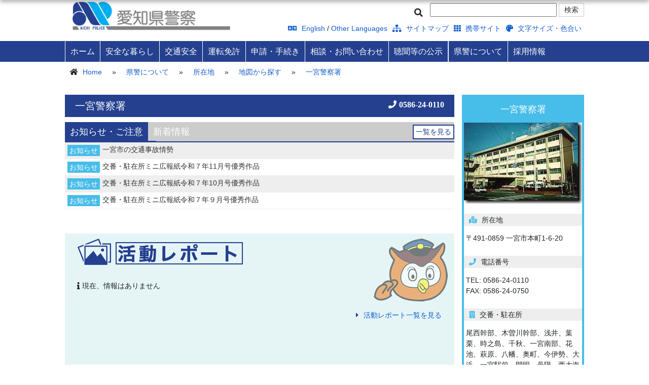

--- FILE ---
content_type: text/html
request_url: https://www.pref.aichi.jp/police/syokai/sho/ichinomiya/
body_size: 5153
content:
<!DOCTYPE html>
<html lang="ja">

<head>
<meta charset="UTF-8">
 
<meta http-equiv="X-UA-Compatible" content="IE=edge">
<meta name="keywords" content="">
<meta name="description" content="">




<title>一宮警察署 - 愛知県警察</title>
<meta name="author" content="愛知県警察">



<meta name="viewport" content="width=device-width">
<link href="/police/css/bootstrap.css" rel="stylesheet">
<link href="/police/css/ie10-viewport-bug-workaround.css" rel="stylesheet">
<link href="/police/fontawesome/css/all.css" rel="stylesheet">
<link href="/police/js/vendor/jquery-ui/jquery-ui.min.css" rel="stylesheet" />    
<link href="/police/js/vendor/nivoslider/themes/default/default.css" rel="stylesheet" />
<link href="/police/js/vendor/nivoslider/nivo-slider.css" rel="stylesheet">
<!--[if lt IE 9]>
  <script src="https://oss.maxcdn.com/html5shiv/3.7.2/html5shiv.min.js"></script>
  <script src="https://oss.maxcdn.com/respond/1.4.2/respond.min.js"></script>
<![endif]-->
<link rel="stylesheet" href="/police/styles.css?20251031" type="text/css" />
<script src="/police/js/jquery.min.js"></script>
<script src="/police/js/bootstrap.min.js"></script>
<script src="/police/js/ie10-viewport-bug-workaround.js"></script>
<script src="/police/js/vendor/jquery-ui/jquery-ui.js"></script>
<script src="/police/js/jquery.cookie.js"></script>
<script src="/police/js/vendor/nivoslider/jquery.nivo.slider.js"></script>
<script src="/police/js/scripts.js"></script>
<script src="/police/js/voice-reader.js"></script>
<script src="/police/js/sns-share.js"></script>



<!-- Google tag (gtag.js) -->
<script async src="https://www.googletagmanager.com/gtag/js?id=G-NBYG67KKXX"></script>
<script>
  window.dataLayer = window.dataLayer || [];
  function gtag(){dataLayer.push(arguments);}
  gtag('js', new Date());

  gtag('config', 'G-NBYG67KKXX');
</script>

</head>

<body id="sub">


<!-- Japanese -->
<!-- header -->
<header>
<!-- banner_header -->
<div class="wrapper">
	<div id="logo_area" class="col-md-4">
		<h1>愛知県警察</h1>
		<a href="/police/"><img src="/police/images/logo.png" class="full" alt="top"></a>
	</div>
	<div id="search_area" class="col-md-8">
    	<div class="voice-reading"><a href="#" id="voice-reading-btn"><i class="fa fa-volume-up"></i> 音声読み上げ</a></div>
		<form id="tmp_gsearch" action="/police/search/result.html" name="tmp_gsearch">
			<div><label for="tmp_query"><i class="fa fa-search"></i></label></div>
			<div><input id="tmp_query" name="q" /></div>
			<div><input id="tmp_func_sch_btn" alt="検索" type="submit" value="検索" class="btn btn-default" name="sa"></div>
			<div id="tmp_search_hidden"><input type="hidden" name="cx" value="002863591494390559924:vo7uebkkype" /> <input type="hidden" name="ie" value="UTF-8" /> <input type="hidden" name="cof" value="FORID:9" /> </div>
		</form>
		<div>
			<ul class="clearfix">
				<li><a href="/police/english/index.html"><i class="fa fa-language"></i> English</a> / <a href="/police/other-languages/index.html">Other Languages</a></li>
				<li><a href="/police/sitemap.html"><i class="fa fa-sitemap"></i> サイトマップ</a></li>
        <li><a href="/police/keitai/index.html"><i class="fa fa-th"></i> 携帯サイト</a></li>
        <li><a href="/police/moji/index.html"><i class="fa fa-palette"></i> 文字サイズ・色合い</a></li>
			</ul>
		</div>
	</div>
</div>
<div class="clearfix"></div>

<!-- 音声読み上げ制御パネル -->
<div id="voice-control-panel" class="voice-panel-hidden">
	<div class="voice-panel-content">
		<div class="voice-panel-header">
			<h3><i class="fa fa-volume-up"></i> 音声読み上げ</h3>
			<button id="voice-close-btn" class="voice-close-btn" title="閉じる"><i class="fa fa-times"></i></button>
		</div>
		<div class="voice-panel-controls">
			<button id="voice-play-btn" class="voice-btn voice-btn-primary"><i class="fa fa-play"></i> 再生</button>
			<button id="voice-pause-btn" class="voice-btn voice-btn-secondary" style="display:none;"><i class="fa fa-pause"></i> 一時停止</button>
			<button id="voice-resume-btn" class="voice-btn voice-btn-primary" style="display:none;"><i class="fa fa-play"></i> 再開</button>
		</div>
		<div class="voice-panel-status">
			<span id="voice-status">準備完了</span>
		</div>
	</div>
</div>
<!-- navigation -->
<nav id="menu"><div class="wrapper clearfix"></div></nav>
</header>
<!-- SP用音声読み上げボタン -->
<div id="sp_voice_menu">
  <a href="#" id="sp-voice-reading-btn">
    <i class="fa fa-volume-up"></i>
    <span class="sp-voice-reading-btn-text">読み上げ</span>
  </a></div>
<div id="sp_menu"><a href="#"><img src="/police/images/sp_menu.png" width="30" height="30" alt="menu"></a></div>
<!-- main -->
<main><div class="wrapper">
<!-- pankuzu -->
<div id="breadcrumb">
  <ul class="mb-0">
      <li><i class="fa fa-home"></i> <a href="/police/">Home</a></li>
      
      <li> &raquo; </li><li><a href="/police/syokai/">県警について</a></li>
      <li> &raquo; </li><li><a href="/police/syokai/shozaichi/">所在地</a></li>
      <li> &raquo; </li><li><a href="/police/syokai/sho/kouhou/">地図から探す</a></li>
      <li> &raquo; </li><li><a href="#">一宮警察署</a></li>
  </ul>
  <div class="clearfix"></div>
</div>
<!-- Update Date -->
<div id="authored_on" class="mt-1 mb-1"><p class="p-0 m-0">&nbsp;</p></div>
<!-- main -->

	
		<div class="col-md-3 right_column police">
	<div id="sidebar">
		<h2>一宮警察署<i class="fa fa-arrow-circle-down"></i></h2>
		
			<img src="/police/syokai/sho/ichinomiya/images/ichinomiya2.jpg" alt="警察署画像" class="full">
		
		<h3><i class="fa fa-map-marked-alt"></i> 所在地</h3>
		<p>〒491-0859
一宮市本町1-6-20</p>

		<h3><i class="fa fa-phone"></i> 電話番号</h3>
		<p>
		TEL: <span class="tellink">0586-24-0110</span><br>
		FAX: 0586-24-0750<br>
		</p>

		<h3><i class="fa fa-building"></i> 交番・駐在所</h3>
		<p>尾西幹部、木曽川幹部、浅井、葉栗、時之島、千秋、一宮南部、花池、萩原、八幡、奥町、今伊勢、大浜、一宮駅前、開明、丹陽、西大海道、明地、阿古井、玉ノ井</p>
   		<div><a id="maplink" href="/police/syokai/sho/ichinomiya/kouban.html" class="btn btn-default"><i class="fa fa-map"></i>所在地を地図で見る</a></div>

		<h3><i class="fa fa-train"></i> アクセス情報</h3>
		<p>最寄り駅：JR東海道線尾張一宮駅、名鉄本線名鉄一宮駅
最寄り駅からの経路：東口から出て東方へ。一宮市役所北側（尾張一宮、名鉄一宮駅から徒歩10分）</p>

		<h3><i class="fa fa-bookmark"></i> 管轄区域</h3>
		<p>一宮市</p>

		<h3><i class="fa fa-sitemap"></i> 関連リンク</h3>
		<p>
		 <a id="police_url"  href='/police/kyougikai/index.html'>警察署協議会</a><br>
		<a id="police_url2" href='/police/koutsu/houchichusha/kanshi.html'>駐車監視員活動ガイドライン</a><br>
		<a id="police_url3" href='/police/koutsu/ko-shidou/sokudokanri-sho.html'>速度等取締指針</a><br>
		<a id="police_url4" href='/police/anzen/anmachi/volunteer/bohan-volunteer-index.html'>防犯ボランティアの輪!!</a><br>
		</p>
	</div>
</div>


<div class="col-md-9 left_column pl-0 pr-0 ">
<div id="main_content">
<h1>一宮警察署<small id="phone"><i class="fa fa-phone"><span class="tellink">0586-24-0110</span></i></small></h1>

<div id="content_area">

<section id="news">
<div class="clearfix">
<div id="tabs">
<div id="divh2">
<ul><li><a href="#tabs-a">お知らせ・ご注意</a></li><li><a href="#tabs-b" >新着情報</a></li></ul><a href="./oshirase.html" class="btn btn-default news">一覧を見る</a><a href="./shinchaku.html" class="btn btn-default update">一覧を見る</a></div>
<div id="tabs-a">
<ul>





<li class="row"><div class="col-1.5 pl-0 pr-0"><span class="badge badge-info">お知らせ</span></div><div class="col-9 pl-0 pr-0"><a href="/police/syokai/sho/ichinomiya/jinnsinnjiko.html">一宮市の交通事故情勢</a></div></li>









<li class="row"><div class="col-1.5 pl-0 pr-0"><span class="badge badge-info">お知らせ</span></div><div class="col-9 pl-0 pr-0"><a href="/police/syokai/sho/ichinomiya/R711kouhoushi.html">交番・駐在所ミニ広報紙令和７年11月号優秀作品</a></div></li>









<li class="row"><div class="col-1.5 pl-0 pr-0"><span class="badge badge-info">お知らせ</span></div><div class="col-9 pl-0 pr-0"><a href="/police/syokai/sho/ichinomiya/R710kouhoushi.html">交番・駐在所ミニ広報紙令和７年10月号優秀作品</a></div></li>









<li class="row"><div class="col-1.5 pl-0 pr-0"><span class="badge badge-info">お知らせ</span></div><div class="col-9 pl-0 pr-0"><a href="/police/syokai/sho/ichinomiya/R709kouhgoushi.html">交番・駐在所ミニ広報紙令和７年９月号優秀作品</a></div></li>





</ul>

</div><!-- div#tabs-a -->

<div id="tabs-b" style="display: none;">
<ul>



<li class="row"><div class="col-12 pl-0 pr-0"><span class="date">  10月28日</span> <a href="/police/syokai/sho/ichinomiya/jinnsinnjiko.html">一宮市の交通事故情勢</a></div></li>






<li class="row"><div class="col-12 pl-0 pr-0"><span class="date">  10月22日</span> <a href="/police/syokai/sho/ichinomiya/R711kouhoushi.html">交番・駐在所ミニ広報紙令和７年11月号優秀作品</a></div></li>






<li class="row"><div class="col-12 pl-0 pr-0"><span class="date">  09月29日</span> <a href="/police/syokai/sho/ichinomiya/R710kouhoushi.html">交番・駐在所ミニ広報紙令和７年10月号優秀作品</a></div></li>






<li class="row"><div class="col-12 pl-0 pr-0"><span class="date">  08月27日</span> <a href="/police/syokai/sho/ichinomiya/R709kouhgoushi.html">交番・駐在所ミニ広報紙令和７年９月号優秀作品</a></div></li>




</ul>

</div><!-- div#tabs-b -->
</div>
</div>
</section>

<div id="tmp_police_report">

<div id="tmp_police_report_ttl"><h2>&nbsp;</h2></div>




<p><i class="fa fa-info"></i>現在、情報はありません</p>


<ul class="link_glp">
<li><a href="./katsudou/index.html">活動レポート一覧を見る</a></li>
</ul>


</div><!-- #tmp_police_report -->

<table summary="" table_type="2" class="col2"><tbody><tr>
<td class="col2L">
<h2>主要な犯罪発生状況（校区別・年計）</h2>
<p><a href='/police/anzen/hassei/keiji-s/hassei/year/syo_html/263.html'>一宮警察署校区別</a></p>
</td>
<td class="col2R">
<h2>主要な犯罪発生状況（校区別・月計）</h2>
<p><a href='/police/anzen/hassei/keiji-s/hassei/monthly/syo_html/263.html'>一宮警察署校区別</a></p>
</td>
</tr></tbody></table>

<div id="other_content">


<div class="col-6 pl-3 pt-0 pb-0 pr-3">
<h2><a href="/police/syokai/sho/ichinomiya/jinnsinnjiko.html">一宮市の交通事故情勢【10月28日】</a></h2>
</div>



<div class="col-6 pl-3 pt-0 pb-0 pr-3">
<h2><a href="/police/syokai/sho/ichinomiya/R711kouhoushi.html">交番・駐在所ミニ広報紙令和７年11月号優秀作品【10月22日】</a></h2>
</div>



<div class="col-6 pl-3 pt-0 pb-0 pr-3">
<h2><a href="/police/syokai/sho/ichinomiya/R710kouhoushi.html">交番・駐在所ミニ広報紙令和７年10月号優秀作品【09月29日】</a></h2>
</div>



<div class="col-6 pl-3 pt-0 pb-0 pr-3">
<h2><a href="/police/syokai/sho/ichinomiya/R709kouhgoushi.html">交番・駐在所ミニ広報紙令和７年９月号優秀作品【08月27日】</a></h2>
</div>



<div class="col-6 pl-3 pt-0 pb-0 pr-3">
<h2><a href="/police/syokai/shozaichi/shichouson/R708kouhoushi.html">交番・駐在所ミニ広報紙令和７年８月号優秀作品【07月29日】</a></h2>
</div>



<div class="col-6 pl-3 pt-0 pb-0 pr-3">
<h2><a href="/police/syokai/sho/ichinomiya/bouhantokuhou.html">特殊詐欺情報【防犯特報】【07月03日】</a></h2>
</div>



<div class="col-6 pl-3 pt-0 pb-0 pr-3">
<h2><a href="/police/syokai/sho/ichinomiya/R707kouhoushi.html">交番・駐在所ミニ広報紙令和７年７月号優秀作品【07月03日】</a></h2>
</div>



<div class="col-6 pl-3 pt-0 pb-0 pr-3">
<h2><a href="/police/syokai/sho/ichinomiya/ichinomiyakeisatusyoitennooshirase.html">免許・車庫・道路使用窓口移転のお知らせ【06月06日】</a></h2>
</div>



<div class="col-6 pl-3 pt-0 pb-0 pr-3">
<h2><a href="/police/syokai/sho/ichinomiya/R706kouhoushi.html">交番・駐在所ミニ広報紙令和７年６月号優秀作品【05月23日】</a></h2>
</div>



<div class="col-6 pl-3 pt-0 pb-0 pr-3">
<h2><a href="/police/syokai/sho/ichinomiya/koubancyuuzaisyominikouhoushi.html">交番・駐在所ミニ広報紙【04月22日】</a></h2>
</div>










</div>

</div><!-- #content_area -->
</div><!-- #main_content -->
</div><!-- #left_column -->
<div class="clearfix"></div>
	

</div></main>

<!-- footer -->
<p id="pageTop"><a href="#"><i class="fa fa-chevron-up"></i></a></p>
<!-- SNS共有ボタン -->
<section id="sns-share">
    <div class="wrapper">
        <h2>SNS でこのページをシェアする</h2>
        <div class="sns-buttons">
            <a href="#" class="sns-btn line-btn" onclick="shareLine()" title="LINEで共有" aria-label="LINEで共有">
                <svg viewBox="0 0 24 24" xmlns="http://www.w3.org/2000/svg">
                    <title>LINE</title>
                    <path d="M19.365 9.863c.349 0 .63.285.63.631 0 .345-.281.63-.63.63H17.61v1.125h1.755c.349 0 .63.283.63.63 0 .344-.281.629-.63.629h-2.386c-.345 0-.627-.285-.627-.629V8.108c0-.345.282-.63.627-.63h2.386c.349 0 .63.285.63.63 0 .349-.281.63-.63.63H17.61v1.125h1.755zm-3.855 3.016c0 .27-.174.51-.432.596-.064.021-.133.031-.199.031-.211 0-.391-.09-.51-.25l-2.443-3.317v2.94c0 .344-.279.629-.631.629-.346 0-.626-.285-.626-.629V8.108c0-.27.173-.51.43-.595.06-.023.136-.033.194-.033.195 0 .375.104.495.254l2.462 3.33V8.108c0-.345.282-.63.63-.63.345 0 .63.285.63.63v4.771zm-5.741 0c0 .344-.282.629-.631.629-.345 0-.627-.285-.627-.629V8.108c0-.345.282-.63.627-.63.349 0 .631.285.631.63v4.771zm-2.466.629H4.917c-.345 0-.63-.285-.63-.629V8.108c0-.345.285-.63.63-.63.348 0 .63.285.63.63v4.141h1.756c.348 0 .629.283.629.63 0 .344-.281.629-.629.629M24 10.314C24 4.943 18.615.572 12 .572S0 4.943 0 10.314c0 4.811 4.27 8.842 10.035 9.608.391.082.923.258 1.058.59.12.301.079.766.038 1.08l-.164 1.02c-.045.301-.24 1.186 1.049.645 1.291-.539 6.916-4.078 9.436-6.975C23.176 14.393 24 12.458 24 10.314"/>
                </svg>
            </a>
            <a href="#" class="sns-btn twitter-btn" onclick="shareX()" title="Xで共有" aria-label="Xで共有">
                <svg viewBox="0 0 24 24" xmlns="http://www.w3.org/2000/svg">
                    <title>X</title>
                    <path d="M18.244 2.25h3.308l-7.227 8.26 8.502 11.24H16.17l-5.214-6.817L4.99 21.75H1.68l7.73-8.835L1.254 2.25H8.08l4.713 6.231zm-1.161 17.52h1.833L7.084 4.126H5.117z"/>
                </svg>
            </a>
            <a href="#" class="sns-btn facebook-btn" onclick="shareFacebook()" title="Facebookで共有" aria-label="Facebookで共有">
                <svg viewBox="0 0 24 24" xmlns="http://www.w3.org/2000/svg">
                    <title>Facebook</title>
                    <path d="M24 12.073c0-6.627-5.373-12-12-12s-12 5.373-12 12c0 5.99 4.388 10.954 10.125 11.854v-8.385H7.078v-3.47h3.047V9.43c0-3.007 1.792-4.669 4.533-4.669 1.312 0 2.686.235 2.686.235v2.953H15.83c-1.491 0-1.956.925-1.956 1.874v2.25h3.328l-.532 3.47h-2.796v8.385C19.612 23.027 24 18.062 24 12.073z"/>
                </svg>
            </a>
        </div>
    </div>
</section>
<footer>
    <div class="row wrapper">
        <div class="col-md-6">
            <ul>
                <li><a href="/police/link/index.html">リンク集</a></li>
                <li><a href="/police/chosakuken/index.html">著作権・リンクについて</a></li>
                <li><a href="https://www.pref.aichi.jp/index.html">愛知県庁ホームページ</a></li>
            </ul>
        </div>
        <div class="col-md-6">
            <p>愛知県警察本部</p>
        <p>電話番号:（代表）<span class）="tellink">052-951-1611</span> 〒460-8502&ensp;<a href="/police/syokai/shozaichi/honbu.html"><i class="fa fa-map-marker"></i>名古屋市中区三の丸2-1-1</a></p>
        <p>本部受付時間：平日午前９時～午後５時</p>
        </div>
    </div>
    <div id="copyright"><div class="wrapper">Copyright &copy;Aichi Prefectural Police Department. All rights reserved</div></div>
</footer>

<!-- meta -->
<div id="metainfo"><div id="entryid">1269</div></div>
<script type="text/javascript" src="/_Incapsula_Resource?SWJIYLWA=719d34d31c8e3a6e6fffd425f7e032f3&ns=2&cb=1313156171" async></script></body>
</html>

--- FILE ---
content_type: text/html
request_url: https://www.pref.aichi.jp/police/globalmenu.html
body_size: 2376
content:
<ul class="clearfix">
	<li><a href="/police/">ホーム</a></li>
	<li><a href="/police/anzen/index.html">安全な暮らし</a>
		<ul>
		    <li ><a href="/police/anzen/anmachi/index.html" >安全なまちづくり</a></li>	
            <li ><a href="/police/anzen/tokususagi.html" >特殊詐欺にご注意</a></li>
            <li ><a href="/police/anzen/yamibaito.html" >「闇バイト」に注意！！（特殊詐欺加担防止対策）</a></li>
            <li ><a href="/police/anzen/SNS-toushi-romance.html" >SNS型投資詐欺・ロマンス詐欺にご注意</a></li>
			<li ><a href="/police/anzen/hassei/index.html" >犯罪発生状況</a></li>
			<li ><a href="/police/anzen/higaiboushi/index.html" >犯罪被害防止のポイント</a></li>
			<li ><a href="/police/anzen/hoanbottakurikeihatu.html" >ぼったくりに注意！！</a></li>
			<li ><a href="/police/anzen/shijo/index.html" >女性・子どもを対象とする犯罪</a></li>
			<li ><a href="/police/anzen/stalker/index.html" >許すなストーカー</a></li>
			<li ><a href="/police/anzen/chikan/index.html" >列車内のちかん防止対策</a></li>
			<li ><a href="/police/anzen/shounenhikou/shounen/index.html" >少年非行防止対策</a></li>
			<li ><a href="/police/anzen/bousouzoku/index.html" >暴走族対策～STOP 暴走族～</a></li>
			<li ><a href="/police/anzen/soshiki/kouhou/index.html" >組織犯罪対策</a></li>
			<li ><a href="/police/anzen/akushitsushouhou/index.html" >悪質商法</a></li>
			<li ><a href="/police/anzen/cyber/index.html" >サイバー犯罪対策</a></li>
			<li ><a href="/police/anzen/seikei/kankyou.html" >環境犯罪対策</a></li>
			<li ><a href="/police/anzen/gaiji/kokusaiterro.html" >国際テロ対策</a></li>
			<li ><a href="/police/anzen/kouan1/cyberattack.html" >サイバー攻撃対策</a></li>
			<li ><a href="/police/anzen/saitai/saitai/index.html" >警察の災害対策</a></li>
			<li ><a href="/police/anzen/ko-kisei/junkai.html" >巡回連絡にご協力を</a></li>
			<li ><a href="/police/anzen/sousa/kouhou/index.html" >捜査にご協力を！</a></li>
			<li ><a href="/police/anzen/110/index.html" >110番</a></li>
			<li ><a href="/police/anzen/toukei/index.html" >統計情報</a></li>
			<li ><a href="/police/anzen/hassei/seian-s/anzen-news.html" >地域安全対策ニュース</a></li>
			<li ><a href="/police/anzen/seian-s/nozomi/index.html" >防犯活動専門チーム「のぞみ」</a></li>
			<li ><a href="/police/anzen/kouhou/oshirase.html">お知らせ・ご注意</a></li>
		</ul>
	</li>
	<li><a href="/police/koutsu/index.html">交通安全</a>
		<ul>
			<li ><a href="/police/koutsu/news/koutsu-s/index.html" >交通安全ニュース</a></li>
			<li ><a href="/police/koutsu/jiko/koutsu-s/index.html" >交通事故発生状況</a></li>
			<li ><a href="/police/koutsu/map/index.html" >交通死亡事故発生マップ</a></li>
			<li ><a href="/police/koutsu/jitensha/index.html" >自転車の安全利用</a></li>
			<li ><a href="/police/koutsu/koureisha/index.html" >高齢者に関する交通安全情報</a></li>
			<li ><a href="/police/koutsu/houchichusha/index.html" >放置駐車違反の取締り</a></li>
			<li ><a href="/police/koutsu/topics/index.html" >交通トピックス</a></li>
			<li ><a href="/police/koutsu/kousoku/index.html" >高速道路の安全</a></li>
			<li ><a href="/police/koutsu/ko-shidou/sokudokanri.html" >交通取締り</a></li>
			<li ><a href="/police/koutsu/tirashiandleaflet.html">チラシ</a></li>
			<li ><a href="/police/koutsu/kouhou/oshirase.html">お知らせ・ご注意</a></li>
		</ul>
	</li>
	<li><a href="/police/menkyo/index.html">運転免許</a>
		<ul>
        	<li ><a href="/police/menkyo/topics/yoyakuhome.html" >運転免許予約</a></li>
			<li ><a href="/police/menkyo/topics/index.html" >トピックス</a></li>
			<li ><a href="/police/menkyo/tetsuzuki/menkyo/index.html" >手続きのご案内</a></li>
			<li ><a href="/police/menkyo/kerekisyoumei/index.html" >運転経歴証明書・自主返納</a></li>
			<li ><a href="/police/menkyo/qa/menkyo/index.html" >Q&amp;A</a></li>
			<li ><a href="/police/menkyo/qa/menkyo/toukei.html" >統計</a></li>
			<li ><a href="/police/menkyo/qa/menkyo/syozaichi.html" >所在地・問い合わせ</a></li>
			<li ><a href="/police/menkyo/gyouseisyobunn/gyouseisyobunn.html" >行政処分等</a></li>
			<li ><a href="/police/menkyo/kouhou/oshirase.html" >お知らせ・ご注意</a></li>
		</ul>
	</li>
	<li><a href="/police/shinsei/index.html">申請・手続き</a>
		<ul>
			<li ><a href="/police/shinsei/nyusatsu/index.html" >入札等情報</a></li>
        	        <li ><a href="/police/shinsei/keisatsugyouseisaito.html" >警察行政手続サイトの申請等一覧</a></li>
        	        <li ><a href="/police/shinsei/soumu/keisatusyoumei.html" >警察証明に関する手続き（一部電子申請可）</a></li>
			<li ><a href="/police/shinsei/shinsakijun/choumon/index.html" >審査基準・処分基準</a></li>
			<li ><a href="http://www.npa.go.jp/higaisya/kyuhu/index.html" >犯罪被害給付制度（外部サイトへリンク）</a></li>
			<li ><a href="/police/shinsei/koutsu/koutsu-s/index.html" >交通</a></li>
			<li ><a href="/police/shinsei/keibi/index.html" >警備業</a></li>
			<li ><a href="/police/shinsei/tantei/index.html" >探偵業</a></li>
			<li ><a href="/police/shinsei/fuei/hoan/index.html" >風営</a></li>
			<li ><a href="/police/shinsei/jutouhou/index.html" >銃刀法・火薬類取締法</a></li>
			<li ><a href="/police/shinsei/sonota/index.html" >古物・質屋営業</a></li>
			<li ><a href="/police/shinsei/kinzokukuzu.html" >特定金属くず買受業</a></li>
			<li ><a href="/police/shinsei/kanshiki/keireki-index.html" >犯罪経歴証明書に関すること</a></li>
			<li ><a href="/police/shinsei/cyber/iseishoukai.html" >インターネット異性紹介事業</a></li>
			<li ><a href="/police/shinsei/kouhou/oshirase.html" >お知らせ・ご注意</a></li>
		</ul>
	</li>
	<li><a href="/police/soudan/index.html">相談・お問い合わせ</a>
		<ul>
			<li ><a href="/police/soudan/keimukikau1.html" >警察本部・警察署の窓口業務について</a></li>
			<li ><a href="/police/soudan/mail/kouhou/index.html" >メール受付のご案内</a></li>
			<li ><a href="/police/soudan/shien/index.html" >犯罪被害者支援</a></li>
			<li ><a href="/police/soudan/heartful/index.html" style="height: 70px;">性犯罪被害者の相談・支援窓口「ハートフルステーション・あいち」</a></li>
			<li ><a href="/police/soudan/qa/index.html">よくある警察相談Q＆A</a></li>
			<li ><a href="/police/soudan/dial/kouhou/index.html" >コミュニケーションダイヤル</a></li>
			<li ><a href="/police/soudan/jumin/soudan.html" >警察以外の各種相談窓口</a></li>
			<li ><a href="/police/soudan/kouhou/ikenboshu.html" >県民意見提出制度（パブリック・コメント制度）による意見募集</a></li>
			<li ><a href="/police/soudan/mail/jumin/kujou.html">愛知県警察へのご意見・ご要望・苦情</a></li>
			<li ><a href="/police/soudan/kouhou/oshirase.html">お知らせ・ご注意</a></li>
		</ul>
	</li>
  <li><a href="/police/chomon/index.html">聴聞等の公示</a>
		<ul>
			<li ><a href="/police/chomon/soumu/index.html" >総務関係</a></li>
			<li ><a href="/police/chomon/seikatsu/index.html" >生活安全関係</a></li>
			<li ><a href="/police/chomon/kotsu/index.html" >交通関係</a></li>
		</ul>
	</li>
	<li><a href="/police/syokai/index.html">県警について</a>
		<ul>
			<li ><a href="/police/syokai/kouhou/mokuhyou.html" >年間基本目標</a></li>
			<li ><a href="/police/syokai/kouhou/soshiki.html" >愛知県警の組織</a></li>
			<li ><a href="/police/syokai/shigoto/index.html" >県警の仕事（各部紹介）</a></li>
			<li ><a href="/police/syokai/kouhou/suji.html" >数字で見る愛知県警</a></li>
			<li ><a href="/police/syokai/shozaichi/index.html" >所在地</a></li>
			<li ><a href="/police/syokai/kouhou/kengaku.html" >見学のご案内</a></li>
			<li ><a href="/police/syokai/radio/index.html" >ラジオ放送（県警だより）</a></li>
			<li ><a href="/police/syokai/ongakutai/index.html" >愛知県警察音楽隊</a></li>
			<li ><a href="/police/syokai/kouhou/ouen.html" >応援メッセージ</a></li>
			<li ><a href="/police/syokai/houritsu/kouhou/index.html" >法律・条例・制度</a></li>
			<li ><a href="/police/syokai/kids/index.html" >キッズコーナー</a></li>
			<li ><a href="/police/syokai/kouhou/symbol.html" >シンボルマスコット・シンボルマーク</a></li>
			<li ><a href="/police/syokai/kouhou/konoha.html" >コノハけいぶファミリー</a></li>
			<li ><a href="/police/syokai/kouhou/oshirase.html" >お知らせ・ご注意</a></li>
		</ul>
	</li>
	<li><a href="/police/syokai/saiyou/index.html">採用情報</a>
			
	</li>
	<li class="pc_none"><a href="/police/english/index.html"><i class="fa fa-comment"></i>English</a></li>
	<li class="pc_none"><a href="/police/other-languages/index.html"><i class="fa fa-comment"></i>Other Languages</a></li>
</ul>

--- FILE ---
content_type: text/html
request_url: https://www.pref.aichi.jp/police/slider.html
body_size: 61
content:
<a href="/police/anzen/tokususagi.html"><img src="/police/library_images/R0708aichipoliceku-ponp.jpg" /></a>
<a href="/police/koutsu/jitensha/"><img src="/police/library_images/R07aokippudounyuu.jpg" /></a>
<a href="/police/menkyo/topics/gaikokuseki-menkyo-koushin.html"><img src="/police/library_images/R07gaikokuzinnyou.JPG" /></a>
<a target="_blank" href="https://www.npa.go.jp/bureau/safetylife/hoan/hostclubto/hostclubto.html"><img src="/police/library_images/R0706huueihoukaisei.png" /></a>
<a href="/police/syokai/saiyou/shikenseido.html"><img src="/police/library_images/R08shikenseidohenkou.jpg" /></a>
<a href="/police/menkyo/topics/kojinbango-card-menkyo.html"><img src="/police/library_images/mynumbermenkyo.jpg" /></a>
<a target="_blank" href="https://www.youtube.com/watch?v=oZ6ZVh12nI4"><img src="/police/library_images/R07saiyouhalstartline.jpg" /></a>
<a href="/police/anzen/tokususagi.html"><img src="/police/library_images/R0708aichipoliceku-ponp.jpg" /></a>
<a href="/police/koutsu/jitensha/"><img src="/police/library_images/R07aokippudounyuu.jpg" /></a>
<a href="/police/menkyo/topics/gaikokuseki-menkyo-koushin.html"><img src="/police/library_images/R07gaikokuzinnyou.JPG" /></a>
<a target="_blank" href="https://www.npa.go.jp/bureau/safetylife/hoan/hostclubto/hostclubto.html"><img src="/police/library_images/R0706huueihoukaisei.png" /></a>
<a href="/police/syokai/saiyou/shikenseido.html"><img src="/police/library_images/R08shikenseidohenkou.jpg" /></a>
<a href="/police/menkyo/topics/kojinbango-card-menkyo.html"><img src="/police/library_images/mynumbermenkyo.jpg" /></a>


--- FILE ---
content_type: text/css
request_url: https://www.pref.aichi.jp/police/styles.css?20251031
body_size: 7717
content:
@charset "utf-8";
/* CSS Document */

/**

1. common
2. override bootstrap
3. header
4. navi
5. toppage section
6. footer

7. breadcrumb
8. sidebar
9. main_content

10. PC
11. SP
15. Emergency
41. Print

main colors: 

#24408f
#47bde9
#dedede


**/

/***************************************************************
 1. common
 **************************************************************/


body{
	font-family:"メイリオ", Meiryo, "ヒラギノ角ゴ Pro W3", "Hiragino Kaku Gothic Pro", Osaka, "ＭＳ Ｐゴシック", "MS PGothic", sans-serif;	 
	line-height:150%;
    font-size:14px; /*100% standard*/
}

.ui-widget{
	font-family:"Noto Sans Japanese", "メイリオ", Meiryo, "ヒラギノ角ゴ Pro W3", "Hiragino Kaku Gothic Pro", Osaka, "ＭＳ Ｐゴシック", "MS PGothic", sans-serif;	 
}

a:hover img{
	opacity:0.8;
	filter: alpha(opacity=80);
	-ms-filter: "alpha(opacity=80)";
}

.wrapper{
	width:1024px;
	margin:0px auto; 
}

.left,
.left_column{
	float:left !important;
}

.right,
.right_column{
	float:right !important;
	padding-right: 0;
}

ul{
	padding-left:0px;
}

ol{
	padding-left:15px;
}

ul li{
	list-style:none;
}

p{
	padding:4px;
}

img.center{
	display: block;
	margin:0 auto;
}

a:focus{
	color:#aaa;
}

a.more{
	float:right;
}

.pagetop{
	border:1px solid #ccc;
	padding:5px 10px;
	float:right;
}

.full{
	width:100%;
}

table{
   border:1px solid #888;
}

table caption{
  caption-side:top;
}

table.norborder,
table.norborder th,
table.norborder td{
	border:none;
}

.alignleft {
display: block;
margin: 0 auto 0 0;
}

.aligncenter {
display: block;
margin: 0 auto;
}

.alignright {
display: block;
margin: 0 0 0 auto;
}

span.date{
	font-size: 86% /* 12px*/;
}

h2 .btn, h3 .btn, h4 .btn, h5 .btn, #divh2 .btn
{
	float:right;
}

table tr th, table tr td {
	font-size: 100% /*14px*/;
}

/* font awesome */

*:before, *:after{
	font-family: "Font Awesome 5 Free";
	font-weight: 900;
}

*:before{
	padding-right:5px;
}

*:after{
	padding-left:5px;
}

.date:before{
	content: "\f133";
}

.location:before{
	content: "\f3c5";
}

.pagetop:before{
 	content: '\f0aa';
}

/* pagetop */
#pageTop {
	position: fixed;
	bottom: 20px;
	right: 20px;
	z-index:100;
}

#pageTop a {
	display: block;
	z-index: 999;
	padding: 6px 0 0 5px;
	border-radius: 30px;
	width: 35px;
	height: 35px;
	background-color: #47bde9;
	color: #fff;
	font-weight: bold;
	text-decoration: none;
	text-align: center;
}

#pageTop a:hover {
	text-decoration: none;
	opacity: 0.7;
}

/***************************************************************
 2. override bootstrap
 **************************************************************/
 

.btn{
	border-radius: 0px;
}

.btn-info{

}

.badge{
	margin-right:5px;
	padding:4px;
	border-radius: 0px;
	font-size: 100%  /*14px */;
	min-width:60px;
	font-weight: normal;
}

.badge-default{
	background-color:#24408f;
}

.badge-info{
	background-color:#47bde9;
}

.badge-warn{
	color:#fff;
	background-color:#FF0000;
}

.theme-default .nivo-controlNav{
	display: none;
	margin:0px;
	padding:5px;
}

.theme-default .nivo-caption{
	display:none;
}

div#tabs #divh2 ul{
	display:inline-block;
}

div#tabs #divh2 ul li{
	display: inline-block;
	padding: 0px !important;
	border:none !important;
}

div#tabs #divh2 ul li.ui-state-default a{
	background-color:#ccc;
	height:37px;
	display:inline-block;
	padding:8px 10px;
}

div#tabs #divh2 ul li.ui-state-active a,
div#tabs #divh2 ul li.ui-state-hover a{
	background-color: #24408f;
	height:38px;
	display:inline-block;
	padding:8px 10px;
}

div#tabs div.icon,
div#tabs div.date{
	padding-left:10px;
}



.ui-tabs .ui-tabs-nav{
	padding: 0px;
}
.ui-state-default, .ui-widget-content .ui-state-default, .ui-widget-header .ui-state-default, .ui-button, html .ui-button.ui-state-disabled:hover, html .ui-button.ui-state-disabled:active,
.ui-corner-all, .ui-corner-top, .ui-corner-right, .ui-corner-tr,
.ui-corner-all, .ui-corner-bottom, .ui-corner-right, .ui-corner-br{
	border-radius: 0px !important;
}

.ui-widget-header{
	background-color:transparent !important;
	border:0px !important;
}

.ui-tabs{
    padding:0px;
}

.ui-tabs .ui-tabs-nav li{
	margin:0px !important;
}

.ui-widget-content{
	border:none;
}

.ui-widget.ui-widget-content{
	border:none;
}

.ui-tabs .ui-tabs-panel{
	padding:0px;
}

.aform .aform-header{
    display:none;
}

.aform span.required{
    background-color:#990000;
    color:#fff;
}

/***************************************************************
 3. header
 **************************************************************/

header{

}

header h1{
	display:none;
}

header div#search_area{
	display: flex;
	justify-content: flex-end;
	align-items: center;
	flex-wrap: wrap;
	padding:6px 0 3px 0;
	text-align:right;
}

header div#search_area .voice-reading {
	margin-right: 20px;
}

header div#search_area ul {
	margin-bottom: 0;
	display:inline-block;
}

header div#search_area ul li{
	float:left;
	padding:5px;
}
header div#search_area .btn-default{
	padding:2px 10px;
	border-radius:0px;
	margin-left:0px;
	float:right;
}

header div#search_area input[type=text]{
	height:30px;
	margin-right:0px;
	float:right;
	border:#ccc 1px solid;
}

header form#tmp_gsearch div{
	display:inline-block;
	margin-bottom:0px;
	height:25px;
}

header form#tmp_gsearch div.button{
	padding:5px;
}

header form#tmp_gsearch label{
	margin-right:5px;
}

header form#tmp_gsearch input#tmp_query{
	width:250px;
	float:left;
}

header form#tmp_gsearch div i{
  font-size:120%;
}

header form#tmp_gsearch div#tmp_search_hidden{
	display:none;
}

header #logo_area img {
	width: 100%;
}


#home header{

}

#sub header{

}

/***************************************************************
4 nav
***************************************************************/

nav{
	background-color:#24408f;
	min-width:1024px;
}

nav div{
	margin:0px;
	padding:0px;
}

nav div ul{
	margin:0px;
	padding:0px;
}

nav div ul li{
	padding:0px;
	margin:0px;
}

nav div > ul > li{
	float:left;
}

nav div ul li a{
	display:block;
	padding:10px 10px;
	color:#fff;
	text-align:center;
	vertical-align:middle;
	font-size: 115% /* 16px */;
}

nav div > ul > li > a{
	border-left:1px solid #fff;

}

nav div ul ul{
	display:none;
	position:absolute;
	z-index:100;
	background-color:#333;
	color:#fff;
	width: 300px;
	opacity:0.9;
}

nav div ul ul li a{
	text-align:left;
	font-size: 100% /*14px*/;
}

nav div ul ul li a:after{
	content:"\f0da";
	float:right;
}

nav div ul li:nth-child(7n) a{
	border-right:1px solid #dedede;
}

nav div ul ul li:last-child a{
	border:none;
}

nav div ul li a:hover{
	background-color:#fff;
	color:	#24408f;
	text-decoration:none;
}

nav#menu_none{
	background-color:#24408f;
	min-width:1024px;
	height:5px;
}

/***************************************************************
5 toppage section
***************************************************************/

section#emergency div{
	border:3px solid #990000;
	color:#990000;
	margin:15px auto;
}

section#emergency div h2{
	background-color:#990000;
	color:#fff;
	font-size: 143% /*20px*/;
	padding:4px;
	font-weight: bold;
	margin-top:0px;
	height:40px;
	padding-top:8px;
}

section#emergency div ul{
	padding:4px 10px;
}

section#emergency h2 a.btn{
	color:#990000;
	margin-top:-4px;
    margin-left:2px;
}

section#eyecatch{
}

section#eyecatch .wrapper{
	background-color:#24408f;
}

section#eyecatch div#search_location{
	background-color:#47bde9;
	text-align:center;
	padding-bottom:10px;
}

section#eyecatch div#search_location h2{
	margin-top:0px;
	margin-bottom:0px;
	text-align: center;
	padding:20px 15px 10px;
	font-size: 129% /*18px*/;
	text-shadow: 0 0 6px #fff;
	color:#000;
}

section#eyecatch div#search_location a.btn-default{
	margin:6px 10px;
	color:#24408f;
	font-weight: bold;
	border:2px solid #24408f;
	padding:8px;
}

section#eyecatch div#search_location h2 img{
	margin-right:10px;
}

section#eyecatch div#emergencycall{
	background-color:#24408f;
	color:#fff;
	padding:10px 20px;
}

section#eyecatch div#emergencycall strong{
	font-weight: 120%;
}

section#eyecatch div#emergencycall a.btn-default{
	color:#fff;
	text-shadow: 0 0 4px #fff;
	background-color:transparent;
	border:3px solid #fff;
	margin-top:10px;
}

section#shortcut{
	background-color:#ccc;
}

section#shortcut ul{
	margin-bottom:0px;
}

section#shortcut ul li{
	float:left;
}

section#shortcut ul li a{
	color:#24408f;
	text-shadow: 1px 1px 3px #fff;
	padding:20px 20px 10px 20px;
	font-weight: bold;
	font-size: 115% /*16px*/;
	display: block;
	height:60px;
	border-right:1px solid #999;
	text-align: center;
}

section#shortcut ul li:first-child a{
	padding-top:10px;
	border-left:1px solid #999;
}

section#shortcut ul li a i{
	font-size: 143% /* 20px */;
}

section#shortcut ul li a:hover{
	text-decoration: none;
	background-color:#24408f;
	color:#fff;
	text-shadow: none;
}

section#trouble_shooting h2{
	background-color:#24408f;
	color:#fff;
	padding:10px 20px;
	font-size:  129% /* 18px */;
	height:40px;
}

section#trouble_shooting div#shooting_faq form input{
	border:1px solid #ccc;
	padding-left:5px;
	height: 34px;
}

section#trouble_shooting div#shooting_faq form a{
	margin-left:-4px;
	margin-top:-4px;
	height: 34px;
}

section#trouble_shooting img{
	margin-right:10px;
}

section#trouble_shooting h3{
	font-size:  115% /*16px*/;
	padding:8px 10px;
	text-stroke:2px #fff;
	margin-top:10px;
}

section#trouble_shooting h3 i{
	float:right;
	color:#24408f;
}

section#trouble_shooting h3 img{
	margin-top:-20px;
	margin-left:10px;
	margin-bottom: -10px;
}

section#trouble_shooting div#shooting_faq,
section#trouble_shooting div#shooting_leftover,
section#trouble_shooting div#most_popular{
	background-color:#eee;
}

section#trouble_shooting div#shooting_faq > div,
section#trouble_shooting div#shooting_leftover > div,
section#trouble_shooting div#most_popular > div{
	padding:6px 16px;
}

section#trouble_shooting div#shooting_faq h3{
	background-color:#fff45c;
}

section#trouble_shooting div#shooting_leftover h3{
	background-color:#7ecef4;
}

section#trouble_shooting div#most_popular h3{
	background-color:#e3c6e7;
}

section#trouble_shooting ul li{
	padding-left:20px;
}

section#trouble_shooting ul li:before{

	content:"\f138";
	margin-left:-20px;
	padding-right:25px;
	color:#24408f;
}

section#trouble_shooting ul li a{
	margin-left:-20px;
}

section#news #divh2{
	background-color:#ccc;
	color:#000;
	padding:0px;
	font-size: 129% /*18px*/;
	height:40px;
	border-bottom:2px solid	#24408f;
	margin-top:17px;
}

section#news #divh2 a{
	color:#fff;
}

section#news #divh2 a.btn-default{
	color:#24408f;
	padding:2px 4px;
	border:2px #24408f solid;
	margin-top:5px;
    margin-left:2px;
}

section#news div.date:before,section#news span.date:before{
	color:#24408f;
}

section#news div#tabs > div#tabs-a,
section#news div#tabs > div#tabs-b{
	height:480px;
	overflow-y: scroll;
}

section#news div#tabs-a .date{
/*	display:none;*/
}



section#news div#tabs-b .icon{
	display:none;
}

section#news div#tabs .row{
	margin:0px;
}


section#news ul li:nth-child(2n+1){
	background-color:#eee;
}

section#news ul li{
	border-bottom:1px solid #ccc;
	padding:5px 10px;
}

section#tile{
	background-color:#47bde9;
}

section#tile ul li{
	width:12.5%;
	float:left;
	height:100px;
	padding:0px;
	text-align: center;
	display: flex;
	justify-content: center;
	align-items: center;
	border:1px solid rgba(141,196,218,1.00);
}

section#tile ul li a{
	display:block;
	color:#fff;
	font-size:  86% /*12px*/;
	line-height: 120%;
	padding:20px 0px;
	height:100px;
	width:100%;
}

section#tile ul li a:hover{
	background-color:#24408f;
	text-decoration: none;
}

section#tile ul li img{
	width:40%;
}

section#banner{
	padding:20px 0px;
}

section#banner ul li{
	margin-bottom:10px;
}


/* nivo-slider */

.theme-default .nivoSlider {
	margin-bottom: 0px;
}

/***************************************************************
5.5 voice reading
***************************************************************/

/* 音声読み上げ制御パネル */
#voice-control-panel {
	position: fixed;
	top: 0;
	left: 0;
	right: 0;
	background-color: #24408f;
	box-shadow: 0 4px 8px rgba(0,0,0,0.3);
	z-index: 1050;
	transform: translateY(-100%);
	transition: transform 0.3s ease-in-out;
}

#voice-control-panel.voice-panel-visible {
	transform: translateY(0);
}

#voice-control-panel.voice-panel-hidden {
	transform: translateY(-100%);
}

.voice-panel-content {
	max-width: 1024px;
	margin: 0 auto;
	padding: 15px 20px;
}

.voice-panel-header {
	display: flex;
	justify-content: space-between;
	align-items: center;
	margin-bottom: 15px;
}

.voice-panel-header h3 {
	color: #fff;
	margin: 0;
	font-size: 18px;
	font-weight: bold;
}

.voice-close-btn {
	background: transparent;
	border: 2px solid #fff;
	color: #fff;
	width: 40px;
	height: 40px;
	padding: 8px 12px;
	border-radius: 0;
	cursor: pointer;
	font-size: 16px;
	transition: all 0.3s ease;
}

.voice-close-btn i {
	display: block;
	transition: all 0.3s ease;
}

.voice-close-btn:hover {
	background-color: #fff;
	color: #24408f;
	transform: scale(1);
}

.voice-panel-controls {
	display: flex;
	gap: 10px;
	margin-bottom: 10px;
	flex-wrap: wrap;
}

.voice-btn {
	padding: 10px 20px;
	border: none;
	border-radius: 0;
	cursor: pointer;
	font-size: 14px;
	font-weight: bold;
	transition: all 0.3s ease;
	min-width: 120px;
}

.voice-btn-primary {
	background-color: #47bde9;
	color: #fff;
	border: 2px solid #47bde9;
}

.voice-btn-primary:hover {
	background-color: #fff;
	color: #47bde9;
}

.voice-btn-secondary {
	background-color: #dedede;
	color: #24408f;
	border: 2px solid #dedede;
}

.voice-btn-secondary:hover {
	background-color: #24408f;
	color: #fff;
}

.voice-btn:disabled {
	opacity: 0.6;
	cursor: not-allowed;
}

.voice-panel-status {
	color: #fff;
	font-size: 14px;
	text-align: center;
}

.voice-panel-status span {
	display: inline-block;
	padding: 5px 10px;
	background-color: rgba(255,255,255,0.2);
	border-radius: 0;
}

/* 音声読み上げボタン（ヘッダー内） */
#voice-reading-btn {
	color: #24408f !important;
}

#voice-reading-btn:hover {
	color: #47bde9 !important;
}

/* スマートフォン対応 */
@media (max-width: 767px) {
	.voice-panel-content {
		padding: 10px 15px;
	}
	
	.voice-panel-header h3 {
		font-size: 16px;
	}
	
	.voice-panel-controls {
		justify-content: center;
	}
	
	.voice-btn {
		min-width: 100px;
		padding: 8px 15px;
		font-size: 13px;
	}
}

/***************************************************************
5.9 SNS共有ボタン
***************************************************************/

section#sns-share {
	background-color: #f8f9fa;
	padding: 20px 0;
	border-top: 1px solid #ddd;
}

section#sns-share h2 {
	color: #333;
	font-size: 115% /*16px*/;
	font-weight: normal;
}

.sns-buttons {
	display: flex;
	gap: 15px;
	flex-wrap: wrap;
}

.sns-btn {
	display: flex;
	flex-direction: column;
	align-items: center;
	justify-content: center;
	width: 50px;
	height: 50px;
	border-radius: 50%;
	text-decoration: none;
	transition: all 0.3s ease;
	background-color: #000;
	color: white;
	border: none;
}

.sns-btn:hover {
	transform: translateY(-2px);
	box-shadow: 0 4px 8px rgba(0,0,0,0.3);
	text-decoration: none;
	color: white;
	opacity: 0.8;
}

.sns-btn svg {
	width: 24px;
	height: 24px;
	fill: currentColor;
}

/* PC表示: 右寄せ */
@media (min-width: 768px) {
	section#sns-share {
		text-align: right;
	}
	
	section#sns-share .wrapper {
		display: flex;
		align-items: center;
		justify-content: flex-end;
	}
	
	section#sns-share h2 {
		margin: 0 20px 0 0;
		text-align: right;
	}
	
	.sns-buttons {
		justify-content: flex-end;
	}
}

/* SP表示: 中央寄せ */
@media (max-width: 767px) {
	section#sns-share {
		padding: 15px 0 90px;
		text-align: center;
	}
	
	section#sns-share h2 {
		margin: 0 0 15px 0;
		font-size: 100% /*14px*/;
		text-align: center;
	}
	
	.sns-buttons {
		justify-content: center;
		gap: 10px;
		padding: 0 10px;
	}
	
	.sns-btn {
		width: 45px;
		height: 45px;
	}
	
	.sns-btn svg {
		width: 20px;
		height: 20px;
	}
}
/***************************************************************
6 footer
***************************************************************/

footer{
	background-color:#aaa;
	color:#fff;
	text-align:center;
	font-size: 86% /*12px*/;
	padding-top:6px;
}

footer ul li{
	float:left;
	padding:3px 10px;
}

footer ul li a{
	color:#fff;
}

footer p{
	margin-bottom:5px;
	text-align:left;
}

footer #copyright{
	background-color:#24408f;
}

div#metainfo{
	display:none;
}

/***************************************************************
7 breadcrumb
***************************************************************/
#breadcrumb{
	margin:10px 0px 0px 0px;
}
#breadcrumb ul{
	display:inline-block;
}
#breadcrumb ul li{
	float:left;
	margin:0px 10px;
}

/***************************************************************
8 sidebar
***************************************************************/

div#sidebar{
	border:4px solid #47bde9;
	padding:0px;
	margin-bottom:20px;
}

div#sidebar h2{
	background-color: #47bde9;
	color:#fff;
	font-size: 129% /*18px*/;
	margin:0px;
	padding:15px 10px;
	text-align:center;
}

div#sidebar h2 i{
	display:none;
	float:right;
	width:50px;
}

div#sidebar ul{
	margin-bottom:0px;
}

div#sidebar ul li{
	background-color:#fff;
}

div#sidebar ul li:nth-child(2n+1){
	background-color:#eee;
}

div#sidebar ul li a{
	display:block;
	min-height:32px;
	padding:10px;
	border-bottom:1px solid #ccc;
	color:#666;
	padding-left:15px;
}

div#sidebar ul li a:hover{
	background-color:#FFF6E8;
	text-decoration:none;
}

div#sidebar ul li a:after{
	float: right;
	color:#47bde9;
}

div#sidebar ul li:last-child a{
	border-bottom: 0px;
}

div#sidebar ul li ul li{

}

div#sidebar ul li ul li a{
	background-color:#efefef;
	min-height:40px;
	padding:10px 10px 10px 20px;
	border-bottom:1px solid #ccc;
	color:#666;
}

div#sidebar ul li ul li a:hover{
	background-color:#FFF6E8;
	text-decoration:none;	
}


div#sidebar h3{
	background-color:#eee;
	font-size: 100% /*14px*/;
	padding:4px 10px;
}

div#sidebar h3 i{
	color:#47bde9;
}

div.right_column div#search_location{
	margin-top:20px;
	background-color: #47bde9;
	padding:10px 20px;
	text-align: center;
}

div.right_column div#search_location a.btn-default{
	border:2px solid #24408f;
	width: 100%;
	margin:10px 0px 0px 0px;
	font-weight:bold;
	color:#24408f;
}

div.right_column div#search_location img{
	width:50px;
}

div.right_column div#emergencycall,
main div.wrapper div#emergencycall{
	background-color:#24408f;
	padding:20px;
	color:#fff;
}

div.right_column div#emergencycall strong,
main div.wrapper div#emergencycall strong{
	font-size:120%;
}

div.right_column div#emergencycall a.btn-default,
main div.wrapper div#emergencycall a.btn-default{
	background-color:transparent;
	border:2px solid #fff;
	width:100%;
	margin-top:20px;
	color:#fff;
}

div.right_column div#banner{
	padding-top:20px;
}

div.right_column div#banner a{
	margin-top:10px;
	display:block;
}


/***************************************************************
9 main_content template for 8341
***************************************************************/

#report_parent_id,#news_parent_id,#update_parent_id,#event_parent_id{
	display:none;
}

div#tmp_map_icon {
	height:50px;
}

div#tmp_map_icon p.map_icon{
	display: flex;
	justify-content: center;
	align-items: center;
	float:left;
}
div#tmp_map_icon p#map_kind1::before{
	content:"";
	display: inline-block;
	height: 40px;
	width: 50px;
	background-image: url("/police/images/map/map_icon_1.png");
	background-repeat: no-repeat;
}
div#tmp_map_icon p#map_kind2::before{
	content:"";
	display: inline-block;
	height: 40px;
	width: 50px;
	background-image: url("/police/images/map/map_icon_2.png");
	background-repeat: no-repeat;
}
div#tmp_map_icon p#map_kind3::before{
	content:"";
	display: inline-block;
	height: 40px;
	width: 50px;
	background-image: url("/police/images/map/map_icon_3.png");
	background-repeat: no-repeat;
}

#sub_eyecatch{
	position:relative;
}

#sub_eyecatch #eyecatch_title{
	font-size: 143% /*20px*/;
	font-weight: bold;
	display: inline-block;
	position: absolute;
	top:45px;
	left: 0px;
	text-align: center;
	width:100%;
	text-shadow: 0px 0px 2px #000;
	color:#fff;
}

#authored_on{
	text-align: right;
}

#sub table.box_link,
#sub table.box_info,
#sub div.box_info, 
#sub div.box_link
#sub table.outline{
	width:100%;
}

#sub .box_link td.box_link_ttl,
#sub .box_info td.box_info_ttl,
#sub div.box_info div.box_info_ttl,
#sub .box_link td.box_link_ttl,
#sub .box_info td.box_info_ttl,
#sub div.box_info div.box_info_ttl,
#sub div.box_link div.box_link_ttl{
    font-size:18px;
	background-color: #eee;
}

#sub h1 #phone{
	float:right;
}

#sub h1 a.btn-default{
	background-color:transparent;
	margin-top:-4px;
}

#sub h1 a.btn-default:hover{
	color:#24408f !important;
}

#sub #main_content input {
	vertical-align : middle;
}

#sub #main_content ul#news_summary li:before{
	 content:"";	 
}

#sub #main_content ul#news_summary li{
	padding: 6px 5px;
}

#sub #main_content ul#news_summary li span.badge{
	padding:3px 15px;
	margin-right:10px;
}

#sub #main_content #tmp_police_report{
	background-color:#e5f5f6;
	padding: 5px 20px;
	margin-bottom: 20px;
	position: relative;
	min-height:350px;
}
#sub #main_content #tmp_police_report::before {
	content:"";
	width: 100%;
	height: 40%;
	display: block;
	position: absolute;
	background-image: url("/police/images/katsudoureport/police_report_bg.gif");
	background-repeat: no-repeat;
	background-position: top right;
	right: 10px;
	top: 10px;
	opacity: 0.5;
	z-index: 2;
}

#sub #main_content #tmp_police_report h2{
	border:none;
	margin-top:5px;
	height:60px;
	background-image: url("/police/images/katsudoureport/police_report_ttl.gif");
	background-repeat: no-repeat;
}

#sub #main_content #tmp_police_report h3{
	margin: 0px;
	background-color:transparent;
	padding-left:0px;
}

#sub #main_content #tmp_police_report ul.link_glp{
	text-align:right;
    margin-top:30px;
}

#sub #main_content table.col2{
	width:100%;
}

#sub #main_content table.col2 tr td{
	border:none;
	width:48%;
	vertical-align:top;
}

#sub #main_content table.col2 h2{
	font-size: 129% /*18px*/;
}

#sub #main_content .col2 .col2L{
	width:48%;
	float:left;
}

#sub #main_content .col2 .col2R{
	width:48%;
	float:right;
}

#sub #main_content #content_area h2{
	clear:both;
}

#sub #main_content #content_area h2 a.btn{
    margin-top:-5px;
}

#sub #main_content form.enquete_form input[type=text],
#sub #main_content form.enquete_form textarea{
	max-width: 250px;
}

#sub #main_content .photo_list {
	margin:0;
}
#sub #main_content .photo_list td {
	width:220px;
	margin:0;
	padding:0 20px 10px 0;
}
#sub #main_content .photo_list td img {
	display:block;
	width:220px;
	height:auto;
	margin:0 0 10px;
}


/* ==================================================
8341 konohakeibu
================================================== */
#content_area .fukidashi_kp,
#content_area .fukidashi_kb {
	border:none;
	clear:both;
	text-align:left;
	border-collapse:collapse;
	border-spacing:0;
	margin:0 0 0.8em;
    width:100%;
}
#content_area .fukidashi_kp td,
#content_area .fukidashi_kb td {
	vertical-align:top;
	border:none;

}

#content_area .fukidashi_kp .chara {
	width:189px;
}

#content_area .fukidashi_kp .chara p {
	background:url(/police/images/konohakeibu/konohakeibu_fukidaship.gif) no-repeat left 20px;
	position:relative;
	text-align:right;
	right:20px;
}
#content_area .fukidashi_kb .chara {
	width:189px;
}

#content_area .fukidashi_kb .chara p {
	text-align:left;
	background:url(/police/images/konohakeibu/konohakeibu_fukidashib.gif) no-repeat right 20px;
	position:relative;
	left:20px;
}

#content_area .fukidashi_kp,
#content_area .fukidashi_kb {
	color:#7A3110;
	font-size:129%;
	font-weight:bold;
	border:none;
	margin-bottom:20px;
    width:100%;
}
#content_area .fukidashi_kp	{
	padding:0 0 25px;
}
#content_area .fukidashi_kb {
	padding:0 0 25px;
}
#content_area .fukidashi_kp .fukidashi {
	padding:45px 60px 25px 30px;
	border-radius: 10px;
	border:4px solid #f597af;
	z-index: 1;
}
#content_area .fukidashi_kb .fukidashi {
	padding:45px 30px 25px 60px;
	border-radius:10px;
	border:4px solid #47bde9;
	z-index: 1;
}
#content_area .fukidashi_kp p,
#content_area .fukidashi_kb p {
	margin-bottom:0;
}

/***************************************************************
9 main_content content
***************************************************************/

div#main_content{
	padding:0px;
}

div#main_content h3 a.btn-default{
	margin-top: -5px;
}

div#main_content div.sitemap div.col-md4{
	min-height:200px;
}

div#main_content div.sitemap{
	margin-top:40px;
}

div#main_content h1{
	background-color: #24408f;
	padding:10px 20px;
	margin-top:0px;
	font-size: 143% /*20px*/;
	color: #fff;
}

div#main_content h1 .date{
	float:right;
	font-size: 100% /*14px*/;
	font-weight:normal;
	padding-top:5px;
	padding-right:10px;
}

div#main_content div#content_area{
	padding:0 0 10px 0;
	min-height:500px;
}

div#main_content div#content_area p img {

}

div#main_content h2{
	font-size: 143% /*20px*/;
	margin:20px 0px;
	padding:10px 10px;
	border-bottom:2px solid #24408f;
	border-left:8px solid #24408f;

}

div#main_content h3{
	background-color:#eee;
	font-size: 129% /*18px*/;
	padding:12px 8px 12px 18px;
	margin:30px 0px 20px 0px;
}

div#main_content h4{
	border-bottom:1px solid #24408f;
	padding:10px 18px;
	margin:20px 0px;
	font-size:115% /*16px*/;
}

div#main_content h5{
	font-size:100% /*14px*/;
	padding:10px 10px 10px 13px;
	border-left: 6px solid #ddd;
}

div#main_content div.clearfix{
	margin-bottom:30px;
}

div#main_content table tr td{
	border:1px solid #888;
	padding:3px;
}

div#main_content table tr th{
	background-color: #eee;
	color:#000;
	padding:3px;
	border-bottom:1px solid #888;
    border-right:1px solid #888;
}

div#main_content table tr th p,
div#main_content table tr td p{
    margin-bottom: 0px;
}

div#main_content ul{
	padding-left:20px;
}

div#main_content ul li:before{
 	content: '\f0da';
	padding-right: 10px;
	padding-left:0px;
	margin-left:-15px;
	color:#24408f;

}

div#main_content ul li {
	padding-left:25px;
	border-bottom:1px solid #eee;
	padding:5px 5px;
}

div#main_content ol{
	padding-left:20px;
}
div#main_content ol li{
	padding-left:5px;
}

div#main_content ul li ul{
	margin-left:20px;
}

div#main_content table ul{
   padding-left:0px;
}

div#main_content table ul li:before{
    content:"";
	padding-right:0px;
	padding-left:0px;
    margin-left:0px;
}


div#main_content div#tabs *:before{
	padding-right:0px;
	display:none;
}

#sub div#main_content div#tabs span.date{
     padding-right:10px;
}

#sub div#main_content div#tabs span.date:before{
     display:inline;
}

div#main_content section#news div#tabs > div#tabs-a,
div#main_content section#news div#tabs > div#tabs-b{
	height:300px;
}

#sub div#main_content section#news div#tabs > div#tabs-a,
div#main_content section#news div#tabs > div#tabs-b{
	height:150px;
}


div#main_content section#news #divh2,
div#main_content section#news ul{
	padding:0px;
	margin:0px;
}

div#main_content section#news ul li:before{
	content:"";
}

div#main_content section#news ul li a{
	width:110%;
}



div#main_content div.slider-wrapper{
	width:50%;
	margin:10px auto;
}

div#main_content div.slider-wrapper div.nivo-controlNav,
div.right_column div.nivo-controlNav,
div.right_column div.nivo-directionNav{
	display:none;
}

i {
	font-style: italic;
	font-family: "ヒラギノ角ゴ Pro W3", "Hiragino Kaku Gothic Pro", "メイリオ", Meiryo, Osaka, "ＭＳ Ｐゴシック", "MS PGothic", "sans-serif";
}

#content_area span.tellink a ,
#sidebar span.tellink a{
	color: #000;
}

#emergencycall,
#emergencycall span.tellink a, 
#phone span.tellink a ,
footer span.tellink a {
	color: #fff;
}


.strong-red , .txt_red {
	color: #C60000;
	background-color:transparent;
}
.strong-green , .txt_green {
	color: #09BA00;
	background-color:transparent;
}
.text-large , .txt_big {
	font-size: 120%
}

.text-small , .txt_small {
	font-size: 80%
}

#konohakeibu h1{
	margin-top: 30px;
	margin-bottom:30px;
	height:50px;
}
#konohakeibu h1:before{
	content: '';
	display: inline-block;
	width: 70px;
	height: 110px;
	background-image: url("images/konohakeibu/konoha_h1.png");
	background-size: cover;
	margin-right:10px;
	vertical-align: text-top;
	position: relative;
	bottom: 48px;
}

/********************************************************************
10 PC
********************************************************************/

@media (min-width: 768px) {

	.sp_none{

	}

	.pc_none{
		display:none;
	}

	body{
		min-width:1024px;
	}

	div#sp_voice_menu{
		display:none;
	}

	div#sp_menu{
		display:none;
	}

}


/********************************************************************
11 SP
********************************************************************/

@media (max-width: 767px) {

	.sp_none{
		display:none;
	}

	.pc_none{

	}

	header div#search_area > div{
		display:none;
	}

	/*header div#search_area form{
		text-align:center;
	}
    */
	header div#logo_area{
		padding:0px;
	}

	header div#logo_area img{
		width:72%;
	}

	nav{
		display:none;
		min-width:100%;
		background-image:none;
		z-index:1000;
		position:absolute;
		top: 110px;
	}

	a[href^="tel:"] {
		text-decoration: underline;
	}


	nav ul{
		width:100%;
		background-color:rgba(0,0,0,0.67);
	}

	nav ul li{
		float:left;
		width:100%;
	}

	nav > div > ul > li{
		border-bottom:1px dashed #fff;
	}

	nav div ul ul{
		padding-left:20px;
		position: relative;
		display: none;
		width:100%;
	}

	nav div ul li ul li{
		display: block;
		position: relative;
	}

	nav div ul li a{
		text-align: left;
		padding-top:10px;
	}

	.wrapper{
		width:100% !important;
		min-width:100% !important;
	}

	.wrapper .right_column{
		padding:0px !important;
	}


	div#main_content{
		border:none;
		padding:0px;
	}

	div#main_content div#content_area{
		padding:0px;
	}

	.left, .right, .left_column, .right_column{
		float:none !important;
		margin:0px auto;
	}



	#sub_eyecatch #eyecatch_title{
		 margin-top:-30px;
	}

	div#logo_area img{
		 margin:3px 0px 0px 3px;
	}

	section#process ul li{
		padding:60px 5px 10px 5px;
		margin:4px 5px;
	}

	div#sp_voice_menu{
		position:absolute;
		right:54px;
		top:12px;
		display:block;
	}

	div#sp_voice_menu a{
		display:flex;
		flex-direction:column;
		width:42px;
		height:42px;
		border-radius:50%;
		align-items:center;
		justify-content:center;
		line-height:40px;
		text-decoration:none;
		font-size:18px;
	}

	div#sp_voice_menu a span.sp-voice-reading-btn-text{
		font-size:10px;
		line-height:1;
		margin-top:4px;
	}

	div#sp_menu{
		position:absolute;
		right:20px;
		top:20px;
		display:block;
	}

    #sub div#emergencycall{
        display:none;
    }

	div#sidebar ul{
		display:none;
	}

	div#sidebar h2{
		cursor:pointer;
	}

	div#sidebar h2 i{
		display:inherit;
	}

	div.right_column #sidebar,
	div.right_column #slider,
	div.right_column div:nth-child(2),
	div.right_column #search_location,
	div.right_column #emergency,
	div.right_column #banner{
		 display:none;
	}

    div.right_column.police #sidebar{
        display:block;
    }

	div#sidebar{

	}

	div#main_content div.row{
		 margin-left:0px;
		 margin-right:0px;
	}
 
	section#banner ul.row{
		padding-left:30px;
		padding-right:0px;
		width:100%;
	}

	section#trouble_shooting, section#news{
		padding-left:0px;
		padding-right:0px;
	}
	section#shortcut ul li{
		width:49%;
	}

	section#shortcut ul li:nth-child(2n) a{
		border-right:none;
	}
	section#shortcut ul li a{
		padding:15px 5px;
		font-size:14px;
	}

	section#emergency div h2{
		font-size:18px;
	}

	section#emergency h2 a.btn{
		padding:4px 2px;
	}

	section#tile ul li{
		 width:24.5%;
	}

	#content_area .fukidashi_kb .fukidashi,
	#content_area .fukidashi_kp .fukidashi{
		 padding:20px 10px;
	}
	#content_area table.fukidashi_kb td.chara img,
	#content_area table.fukidashi_kp td.chara img{
		width:85% !important;
	}

	#sub #main_content #tmp_police_report::before{
		 background-image:none;
	}

    div#tabs #divh2 ul li.ui-state-default a,
    div#tabs #divh2 ul li.ui-state-active a,
    div#tabs #divh2 ul li.ui-state-hover a{
	   padding:8px 2px;
    }

    section#news #divh2{
       font-size:16px;
    }
}



/********************************************************************
15 Emergency PC
********************************************************************/
body#emergency{
   padding:0px;
   margin:0px;
}

body#emergency #main_content{
   border:2px solid #cc0000;
   padding:20px;
}

body#emergency #main_content h1{
   background-color:#cc0000;
}

body#emergency #main_content h2{
   border-color: #cc0000;
}

body#emergency nav{
   background-color: #cc0000;
}

body#emergency .wrapper,
body#emergency .wrapper{
   padding:10px 20px;
}

body#emergency .text-right{
  float:right;
}

/********************************************************************
15 Emergency SP
********************************************************************/
@media (max-width: 767px) {

  body#emergency .wrapper,
  body#emergency nav{
    width:auto;
    min-width:auto;
  }

}

/********************************************************************
41 Print
********************************************************************/

@media print {

	/* 音声読み上げパネルとボタンを非表示 */
	#voice-control-panel,
	#voice-reading-btn,
	#sp-voice-reading-btn,
	div#sp_voice_menu {
		display: none !important;
	}

	a[href]:after{
		content: ""!important;
	}
	abbr[title]:after{
		content: ""!important;
	} 

    .row{
        display:block;
    }

    .aform ja{
        display:none;
    }

	.col-sm-1, .col-sm-2, .col-sm-3, .col-sm-4, .col-sm-5, .col-sm-6, .col-sm-7, .col-sm-8, .col-sm-9, .col-sm-10, .col-sm-11, .col-sm-12 {
		float: left;
	}
	.col-sm-12 {
		width: 100%;
	}
	.col-sm-11 {
		width: 91.66666667%;
	}
	.col-sm-10 {
		width: 83.33333333%;
	}
	.col-sm-9 {
		width: 75%;
	}
	.col-sm-8 {
		width: 66.66666667%;
	}
	.col-sm-7 {
		width: 58.33333333%;
	}
	.col-sm-6 {
		width: 50%;
	}
	.col-sm-5 {
		width: 41.66666667%;
	}
	.col-sm-4 {
		width: 33.33333333%;
	}
	.col-sm-3 {
		width: 25%;
	}
	.col-sm-2 {
		width: 16.66666667%;
	}
	.col-sm-1 {
		width: 8.33333333%;
	}
	.col-sm-pull-12 {
		right: 100%;
	}
	.col-sm-pull-11 {
		right: 91.66666667%;
	}
	.col-sm-pull-10 {
		right: 83.33333333%;
	}
	.col-sm-pull-9 {
		right: 75%;
	}
	.col-sm-pull-8 {
		right: 66.66666667%;
	}
	.col-sm-pull-7 {
		right: 58.33333333%;
	}
	.col-sm-pull-6 {
		right: 50%;
	}
	.col-sm-pull-5 {
		right: 41.66666667%;
	}
	.col-sm-pull-4 {
		right: 33.33333333%;
	}
	.col-sm-pull-3 {
		right: 25%;
	}
	.col-sm-pull-2 {
		right: 16.66666667%;
	}
	.col-sm-pull-1 {
		right: 8.33333333%;
	}
	.col-sm-pull-0 {
		right: auto;
	}
	.col-sm-push-12 {
		left: 100%;
	}
	.col-sm-push-11 {
		left: 91.66666667%;
	}
	.col-sm-push-10 {
		left: 83.33333333%;
	}
	.col-sm-push-9 {
		left: 75%;
	}
	.col-sm-push-8 {
		left: 66.66666667%;
	}
	.col-sm-push-7 {
		left: 58.33333333%;
	}
	.col-sm-push-6 {
		left: 50%;
	}
	.col-sm-push-5 {
		left: 41.66666667%;
	}
	.col-sm-push-4 {
		left: 33.33333333%;
	}
	.col-sm-push-3 {
		left: 25%;
	}
	.col-sm-push-2 {
		left: 16.66666667%;
	}
	.col-sm-push-1 {
		left: 8.33333333%;
	}
	.col-sm-push-0 {
		left: auto;
	}
	.col-sm-offset-12 {
		margin-left: 100%;
	}
	.col-sm-offset-11 {
		margin-left: 91.66666667%;
	}
	.col-sm-offset-10 {
		margin-left: 83.33333333%;
	}
	.col-sm-offset-9 {
		margin-left: 75%;
	}
	.col-sm-offset-8 {
		margin-left: 66.66666667%;
	}
	.col-sm-offset-7 {
		margin-left: 58.33333333%;
	}
	.col-sm-offset-6 {
		margin-left: 50%;
	}
	.col-sm-offset-5 {
		margin-left: 41.66666667%;
	}
	.col-sm-offset-4 {
		margin-left: 33.33333333%;
	}
	.col-sm-offset-3 {
		margin-left: 25%;
	}
	.col-sm-offset-2 {
		margin-left: 16.66666667%;
	}
	.col-sm-offset-1 {
		margin-left: 8.33333333%;
	}
	.col-sm-offset-0 {
		margin-left: 0%;
	}

	.sp_none{
		display:block !important;
	}

	.pc_none{
		display:none !important;
	}

	.wrapper{
		width:1024px !important;
		min-width:1024px !important;
	}

	nav{
		display:block !important;
		float:none !important;
		position:relative !important;
	}

	nav ul li{
		width:auto !important;
	}

	div#search_area{
		display:block !important;
	}

	div#sp_menu{
		display:none;
	}

	div#search_area{
		display:block;
	}

	div#sidebar ul{
		display:block !important;
		position: relative;
	}

	div#sidebar h2 i{
		display:none !important;
	}

	.left, .left_column{
		float:left !important;
	}

	.right, .right_column{
		float:right !important;
	}
}

--- FILE ---
content_type: text/css
request_url: https://www.pref.aichi.jp/police/css/color1.css
body_size: 182
content:
/* css_for_link */
a, 
a:hover, 
span, 
div#main_content a, 
div#sidebar ul li a, 
#breadcrumb a, 
#search_area a, 
section#tile a, 
#tabs a, 
#news .date, 
.tellink, 
*:before, 
*:after, 
div#main_content ul li:before, 
section#trouble_shooting ul li:before, 
div#sidebar ul li a:after
{

}



/* css_for_link_sub */
nav a, 
footer ul li a, 
#shortcut a, 
#shortcut a i:before,
#shortcut a i:after, 
a.btn, 
.btn i:after, 
.btn i:before
{
}



/* css_for_bg */
body, 
section#tile, 
.ui-state-hover,  
.ui-state-focus
{

}



/* css_for_bg_sub */
a.btn, 
nav, 
nav ul li a, 
footer,
#copyright,
div#sidebar h2,
#main_content h1, 
#shortcut,
h2, 
h3, 
h4, 
h5, 
h2 a, 
h3 a, 
h4 a, 
h5 a, 
#main_content h3
{

}




/* css_for_bg_transparent */
#sidebar ul li, 
#sidebar ul li:nth-child(2n+1), 
#sidebar ul li a:hover,
#tmp_police_report, 
section#trouble_shooting div#shooting_faq,
section#trouble_shooting div#shooting_leftover, 
section#trouble_shooting, 
div#most_popular,
section#news ul li,
#tabs, 
#tabs h2, 
#tabs h2 a, 
section#eyecatch .wrapper,
.aform-content dl dt, 
.aform-button-area
{
}



/* css_for_opacity */
nav div ul ul
{
}



/* css_for_border */
div#sidebar, 
nav div ul ul
{
}



--- FILE ---
content_type: text/css
request_url: https://www.pref.aichi.jp/police/css/fontsize2.css
body_size: -95
content:
div#main_content, 
#sidebar ul li{
	font-size:100%; 
	line-height:140%;
}


section#trouble_shooting div#shooting_faq, 
section#trouble_shooting div#shooting_leftover, 
section#trouble_shooting,
div#most_popular,
section#news ul li,
#tabs, 
#tabs h2, 
#tabs h2 a, 
section#eyecatch .wrapper, 
section#title{
	font-size:100%; 
	line-height:130%;
}

--- FILE ---
content_type: application/javascript
request_url: https://www.pref.aichi.jp/police/js/voice-reader.js
body_size: 1793
content:
(function(){'use strict';let speechSynthesis=window.speechSynthesis;let speechUtterance=null;let isPlaying=false;let isPaused=false;let textToRead='';let currentPosition=0;let wordArray=[];let currentWordIndex=0;let voiceReadingBtn=null;let spVoiceReadingBtn=null;let voiceControlPanel=null;let voicePlayBtn=null;let voicePauseBtn=null;let voiceResumeBtn=null;let voiceCloseBtn=null;let voiceStatus=null;function init(){if(document.readyState==='loading'){document.addEventListener('DOMContentLoaded',setupVoiceReader);}else{setupVoiceReader();}}
function setupVoiceReader(){if(!checkSpeechSynthesisSupport()){console.warn('音声読み上げ機能はこのブラウザではサポートされていません');hidVoiceFeature();return;}
getDOMElements();setupEventListeners();setupBeforeUnloadHandler();resetVoiceState();console.log('音声読み上げ機能が初期化されました');}
function checkSpeechSynthesisSupport(){return'speechSynthesis'in window&&'SpeechSynthesisUtterance'in window;}
function hidVoiceFeature(){const voiceBtn=document.getElementById('voice-reading-btn');if(voiceBtn){voiceBtn.style.display='none';}
const spVoiceBtn=document.getElementById('sp-voice-reading-btn');if(spVoiceBtn){spVoiceBtn.style.display='none';}}
function getDOMElements(){voiceReadingBtn=document.getElementById('voice-reading-btn');spVoiceReadingBtn=document.getElementById('sp-voice-reading-btn');voiceControlPanel=document.getElementById('voice-control-panel');voicePlayBtn=document.getElementById('voice-play-btn');voicePauseBtn=document.getElementById('voice-pause-btn');voiceResumeBtn=document.getElementById('voice-resume-btn');voiceCloseBtn=document.getElementById('voice-close-btn');voiceStatus=document.getElementById('voice-status');}
function setupEventListeners(){if(voiceReadingBtn){voiceReadingBtn.addEventListener('click',handleVoiceReadingBtnClick);}
if(spVoiceReadingBtn){spVoiceReadingBtn.addEventListener('click',handleVoiceReadingBtnClick);}
if(voicePlayBtn){voicePlayBtn.addEventListener('click',handlePlayBtnClick);}
if(voicePauseBtn){voicePauseBtn.addEventListener('click',handlePauseBtnClick);}
if(voiceResumeBtn){voiceResumeBtn.addEventListener('click',handleResumeBtnClick);}
if(voiceCloseBtn){voiceCloseBtn.addEventListener('click',handleCloseBtnClick);}}
function setupBeforeUnloadHandler(){window.addEventListener('beforeunload',function(e){if(isPlaying){stopVoiceReading();}});window.addEventListener('pagehide',function(e){if(isPlaying){stopVoiceReading();}});document.addEventListener('visibilitychange',function(){if(document.hidden&&isPlaying){pauseVoiceReading();}});}
function handleVoiceReadingBtnClick(e){e.preventDefault();showVoicePanel();updateTextToRead();}
function handlePlayBtnClick(){if(textToRead){startVoiceReading();}else{updateStatus('読み上げるテキストがありません');}}
function handlePauseBtnClick(){pauseVoiceReading();}
function handleResumeBtnClick(){resumeVoiceReading();}
function handleCloseBtnClick(){stopVoiceReading();hideVoicePanel();}
function showVoicePanel(){if(voiceControlPanel){voiceControlPanel.classList.remove('voice-panel-hidden');voiceControlPanel.classList.add('voice-panel-visible');}}
function hideVoicePanel(){if(voiceControlPanel){voiceControlPanel.classList.remove('voice-panel-visible');voiceControlPanel.classList.add('voice-panel-hidden');}}
function updateTextToRead(){textToRead=extractPageText();wordArray=splitTextIntoWords(textToRead);currentWordIndex=0;updateStatus('テキストを取得しました（'+textToRead.length+'文字、'+wordArray.length+'語）');}
function splitTextIntoWords(text){if(!text)return[];let words=text.replace(/([。、！？\.\,\!\?])/g,'$1 ').replace(/\s+/g,' ').trim().split(' ').filter(word=>word.trim().length>0);let refinedWords=[];words.forEach(function(word){if(word.length>20){let subWords=word.match(/.{1,10}/g)||[word];refinedWords=refinedWords.concat(subWords);}else{refinedWords.push(word);}});return refinedWords;}
function extractPageText(){const excludeSelectors=['script','style','noscript','#voice-control-panel'];const bodyClone=document.body.cloneNode(true);excludeSelectors.forEach(function(selector){const elements=bodyClone.querySelectorAll(selector);elements.forEach(function(element){element.remove();});});let text=bodyClone.textContent||bodyClone.innerText||'';text=text.replace(/\s+/g,' ').trim();return text;}
function startVoiceReading(){if(!wordArray||wordArray.length===0){updateStatus('読み上げるテキストがありません');return;}
speechSynthesis.cancel();isPlaying=true;isPaused=false;currentWordIndex=0;updateStatus('読み上げ中... (1/'+wordArray.length+')');updateButtonStates();speakNextWord();}
function speakNextWord(){if(!isPlaying||isPaused||currentWordIndex>=wordArray.length){if(currentWordIndex>=wordArray.length){isPlaying=false;isPaused=false;updateStatus('読み上げ完了');updateButtonStates();}
return;}
const currentWord=wordArray[currentWordIndex];speechUtterance=new SpeechSynthesisUtterance(currentWord);speechUtterance.lang='ja-JP';speechUtterance.rate=1.0;speechUtterance.pitch=1.0;speechUtterance.volume=1.0;speechUtterance.onstart=function(){if(isPlaying){updateStatus('読み上げ中... ('+(currentWordIndex+1)+'/'+wordArray.length+') "'+currentWord+'"');}};speechUtterance.onend=function(){if(isPlaying&&!isPaused){currentWordIndex++;setTimeout(function(){if(isPlaying&&!isPaused){speakNextWord();}},100);}};speechUtterance.onerror=function(e){console.error('音声読み上げエラー:',e.error);if(isPlaying&&!isPaused){currentWordIndex++;setTimeout(function(){if(isPlaying&&!isPaused){speakNextWord();}},100);}};speechUtterance.onpause=function(){};speechUtterance.onresume=function(){};speechSynthesis.speak(speechUtterance);}
function pauseVoiceReading(){if(isPlaying&&!isPaused){speechSynthesis.cancel();isPaused=true;updateStatus('一時停止中 ('+(currentWordIndex+1)+'/'+wordArray.length+')');updateButtonStates();}}
function resumeVoiceReading(){if(isPaused&&isPlaying){isPaused=false;updateStatus('読み上げ再開中...');updateButtonStates();speakNextWord();}}
function stopVoiceReading(){speechSynthesis.cancel();isPlaying=false;isPaused=false;updateStatus('停止しました');updateButtonStates();}
function updateButtonStates(){if(!voicePlayBtn||!voicePauseBtn||!voiceResumeBtn)return;if(isPlaying&&!isPaused){voicePlayBtn.style.display='none';voicePauseBtn.style.display='inline-block';voiceResumeBtn.style.display='none';}else if(isPlaying&&isPaused){voicePlayBtn.style.display='none';voicePauseBtn.style.display='none';voiceResumeBtn.style.display='inline-block';}else{voicePlayBtn.style.display='inline-block';voicePauseBtn.style.display='none';voiceResumeBtn.style.display='none';}}
function updateStatus(message){if(voiceStatus){voiceStatus.textContent=message;}}
function resetVoiceState(){isPlaying=false;isPaused=false;currentPosition=0;currentWordIndex=0;wordArray=[];updateStatus('準備完了');updateButtonStates();}
init();})();

--- FILE ---
content_type: application/javascript
request_url: https://www.pref.aichi.jp/police/js/sns-share.js
body_size: 517
content:
/**
 * SNS共有機能
 * 愛知県警察ウェブサイト用
 */

// 現在のページ情報を取得
function getPageInfo() {
    const url = encodeURIComponent(window.location.href);
    const title = encodeURIComponent(document.title);
    return { url, title };
}

// LINEで共有
function shareLine() {
    const { url, title } = getPageInfo();
    const shareUrl = `https://social-plugins.line.me/lineit/share?url=${url}`;
    window.open(shareUrl, '_blank', 'width=600,height=500');
}

// X（旧Twitter）で共有
function shareX() {
    const { url, title } = getPageInfo();
    const text = encodeURIComponent(`${decodeURIComponent(title)} `);
    const shareUrl = `https://twitter.com/intent/tweet?text=${text}&url=${url}`;
    window.open(shareUrl, '_blank', 'width=600,height=500');
}

// Facebookで共有
function shareFacebook() {
    const { url } = getPageInfo();
    const shareUrl = `https://www.facebook.com/sharer/sharer.php?u=${url}`;
    window.open(shareUrl, '_blank', 'width=600,height=500');
}

// ページ読み込み時にSNSボタンが表示されていることを確認
document.addEventListener('DOMContentLoaded', function() {
    console.log('SNS共有ボタンが正常に読み込まれました');
    
    // SNS共有セクションが存在するかチェック
    const snsSection = document.getElementById('sns-share');
    if (snsSection) {
        console.log('SNS共有セクションが見つかりました');
    }
});

--- FILE ---
content_type: application/javascript
request_url: https://www.pref.aichi.jp/_Incapsula_Resource?SWJIYLWA=719d34d31c8e3a6e6fffd425f7e032f3&ns=2&cb=1313156171
body_size: 19152
content:
var _0xe474=['\x53\x53\x44\x44\x72\x77\x3d\x3d','\x77\x71\x7a\x43\x69\x63\x4f\x55\x47\x68\x58\x44\x6f\x41\x3d\x3d','\x42\x63\x4b\x70\x77\x72\x54\x44\x68\x67\x37\x44\x6d\x51\x3d\x3d','\x5a\x68\x4e\x58','\x77\x72\x78\x65\x77\x34\x34\x3d','\x77\x35\x2f\x44\x76\x56\x41\x73\x5a\x6b\x6c\x7a\x4d\x38\x4f\x54\x77\x36\x49\x3d','\x77\x35\x33\x44\x6a\x42\x34\x52\x77\x35\x4e\x7a','\x55\x6e\x54\x44\x69\x51\x3d\x3d','\x53\x38\x4b\x79\x54\x67\x3d\x3d','\x77\x35\x35\x59\x77\x70\x67\x3d','\x61\x38\x4f\x59\x77\x37\x34\x3d','\x48\x73\x4b\x42\x77\x35\x4d\x3d','\x77\x37\x41\x4d\x4a\x43\x37\x43\x6b\x73\x4f\x72','\x51\x56\x2f\x44\x76\x51\x3d\x3d','\x4b\x63\x4b\x77\x77\x70\x4d\x3d','\x44\x46\x41\x44','\x77\x70\x64\x66\x77\x37\x66\x43\x75\x63\x4b\x31\x4f\x78\x56\x55\x64\x73\x4f\x73\x44\x77\x3d\x3d','\x77\x71\x45\x6b\x64\x4d\x4f\x50\x55\x41\x3d\x3d','\x66\x6b\x78\x5a\x4b\x67\x62\x44\x74\x41\x3d\x3d','\x62\x6c\x4e\x61\x4b\x42\x73\x3d','\x77\x72\x62\x44\x6a\x73\x4b\x5a\x77\x71\x6e\x44\x67\x4d\x4b\x57','\x4d\x38\x4f\x43\x77\x70\x6a\x44\x6c\x79\x4a\x39','\x66\x6d\x39\x6f\x77\x70\x6c\x63\x47\x41\x67\x3d','\x77\x6f\x70\x63\x77\x36\x52\x6a\x55\x31\x63\x3d','\x4a\x73\x4f\x46\x54\x38\x4f\x62\x77\x35\x7a\x44\x69\x63\x4b\x6f','\x41\x63\x4f\x57\x77\x36\x5a\x66\x77\x72\x30\x34','\x77\x36\x4a\x6c\x62\x56\x45\x3d','\x77\x35\x77\x77\x42\x30\x44\x43\x6d\x73\x4f\x42','\x5a\x6a\x38\x64\x44\x4d\x4b\x72\x50\x41\x3d\x3d','\x58\x63\x4f\x32\x77\x37\x33\x44\x69\x55\x6b\x44\x77\x36\x58\x44\x73\x45\x51\x43\x77\x37\x33\x44\x72\x38\x4f\x6e\x77\x71\x6b\x3d','\x57\x63\x4f\x56\x77\x72\x6c\x69\x77\x37\x73\x3d','\x77\x35\x4c\x44\x72\x38\x4f\x33','\x77\x34\x37\x43\x68\x53\x30\x3d','\x48\x63\x4b\x48\x77\x36\x72\x44\x75\x54\x45\x3d','\x46\x63\x4f\x58\x64\x4d\x4f\x57\x77\x37\x56\x55','\x77\x70\x2f\x44\x6a\x73\x4f\x57','\x77\x37\x42\x4a\x77\x72\x33\x43\x67\x56\x72\x43\x70\x51\x3d\x3d','\x63\x32\x78\x77','\x52\x46\x56\x6e','\x77\x36\x42\x6b\x4f\x73\x4f\x4c\x77\x72\x38\x76\x77\x70\x77\x75\x42\x45\x6f\x66\x77\x70\x52\x31\x45\x4d\x4f\x5a\x77\x35\x77\x51\x4d\x63\x4f\x53\x77\x6f\x37\x43\x70\x56\x78\x5a\x77\x35\x37\x44\x75\x73\x4f\x45\x77\x34\x38\x72\x77\x70\x6a\x43\x74\x73\x4f\x77\x77\x35\x44\x43\x69\x6d\x46\x50\x77\x36\x66\x43\x6c\x38\x4f\x78\x77\x6f\x7a\x44\x69\x51\x3d\x3d','\x63\x4d\x4f\x66\x77\x36\x7a\x43\x68\x56\x51\x66','\x50\x4d\x4f\x65\x53\x63\x4f\x4e\x77\x35\x44\x44\x74\x41\x3d\x3d','\x77\x34\x41\x77\x4c\x67\x3d\x3d','\x77\x72\x55\x73\x4c\x38\x4b\x30\x77\x37\x35\x54\x77\x71\x58\x44\x71\x4d\x4f\x62\x77\x34\x34\x77\x46\x73\x4b\x55\x77\x6f\x66\x44\x6f\x4d\x4f\x51\x77\x34\x31\x31\x47\x73\x4f\x75\x77\x34\x33\x43\x6e\x41\x64\x4b\x77\x71\x49\x63\x4c\x30\x55\x70\x54\x63\x4f\x61\x63\x38\x4f\x69\x43\x4d\x4f\x6a\x46\x48\x63\x47\x77\x36\x50\x43\x68\x67\x3d\x3d','\x56\x4d\x4b\x61\x77\x71\x6b\x52','\x77\x72\x66\x44\x67\x38\x4b\x50','\x53\x79\x58\x44\x69\x38\x4f\x6f\x52\x73\x4b\x5a','\x77\x70\x44\x44\x67\x73\x4f\x75\x50\x63\x4f\x64\x77\x71\x30\x2f\x77\x36\x50\x44\x75\x55\x45\x3d','\x77\x72\x45\x38\x65\x63\x4f\x55\x5a\x38\x4b\x4a\x77\x35\x5a\x2f\x77\x34\x4e\x55','\x4c\x4d\x4b\x49\x77\x72\x41\x3d','\x77\x35\x4c\x44\x67\x52\x45\x45\x77\x36\x5a\x76','\x77\x34\x72\x44\x69\x79\x77\x58\x77\x36\x42\x75\x77\x71\x56\x45','\x77\x72\x66\x44\x73\x73\x4f\x59','\x77\x36\x44\x43\x68\x63\x4b\x66\x77\x34\x30\x3d','\x77\x70\x51\x79\x64\x51\x3d\x3d','\x64\x73\x4b\x4e\x77\x71\x51\x3d','\x77\x6f\x6e\x43\x73\x73\x4f\x69','\x77\x35\x48\x44\x71\x4d\x4b\x33','\x77\x36\x70\x55\x4b\x51\x3d\x3d','\x77\x37\x50\x44\x6d\x4d\x4f\x34','\x56\x73\x4b\x77\x5a\x41\x3d\x3d','\x58\x63\x4b\x58\x77\x72\x4c\x44\x6f\x63\x4b\x41\x77\x72\x55\x3d','\x77\x36\x41\x52\x4a\x79\x2f\x43\x70\x38\x4f\x74','\x49\x77\x2f\x44\x76\x48\x48\x44\x6d\x63\x4b\x30\x77\x72\x48\x43\x76\x41\x3d\x3d','\x77\x6f\x50\x44\x74\x4d\x4f\x79','\x77\x34\x41\x36\x47\x51\x3d\x3d','\x77\x6f\x6e\x44\x6f\x38\x4b\x67','\x77\x34\x6c\x66\x51\x56\x42\x69\x4d\x63\x4b\x65\x77\x72\x30\x3d','\x77\x37\x73\x4e\x77\x70\x38\x3d','\x77\x34\x56\x61\x51\x63\x4f\x30\x43\x53\x34\x38\x77\x34\x58\x44\x71\x33\x30\x3d','\x77\x6f\x2f\x44\x6e\x63\x4b\x4c\x44\x63\x4f\x51\x77\x70\x4c\x43\x6a\x43\x35\x4a\x77\x35\x42\x58\x77\x70\x50\x44\x68\x73\x4b\x46\x58\x63\x4f\x56\x4f\x67\x3d\x3d','\x77\x35\x56\x43\x54\x4d\x4f\x76\x50\x67\x3d\x3d','\x77\x72\x45\x37\x64\x38\x4f\x4e\x54\x63\x4b\x44','\x77\x37\x2f\x44\x74\x4d\x4b\x5a','\x77\x34\x4d\x58\x45\x77\x3d\x3d','\x41\x48\x45\x6b','\x77\x70\x67\x44\x77\x72\x58\x43\x70\x4d\x4f\x78\x4c\x78\x6b\x48','\x63\x51\x49\x64\x77\x70\x4c\x43\x6f\x63\x4b\x37\x77\x36\x2f\x44\x71\x38\x4f\x4b\x77\x71\x48\x44\x74\x31\x5a\x31\x58\x43\x30\x59\x77\x35\x72\x43\x6f\x67\x55\x63\x48\x51\x78\x34\x53\x54\x56\x62\x4f\x38\x4f\x36\x77\x71\x46\x2b\x66\x6e\x2f\x44\x6c\x79\x4c\x44\x6d\x6a\x37\x44\x6b\x4d\x4f\x57\x77\x6f\x34\x57','\x41\x57\x56\x5a','\x58\x48\x4a\x58','\x77\x35\x7a\x44\x73\x73\x4b\x74\x77\x71\x4d\x4d\x66\x51\x3d\x3d','\x77\x35\x35\x48\x57\x51\x3d\x3d','\x77\x36\x39\x5a\x77\x72\x48\x43\x6c\x56\x72\x43\x76\x77\x3d\x3d','\x77\x37\x6a\x44\x74\x45\x55\x37','\x4d\x38\x4f\x53\x77\x6f\x37\x44\x73\x44\x39\x69\x46\x51\x3d\x3d','\x77\x35\x7a\x44\x68\x4d\x4f\x4e\x4a\x63\x4b\x4d\x77\x6f\x50\x44\x6e\x67\x3d\x3d','\x77\x37\x48\x44\x6f\x42\x73\x3d','\x64\x31\x4e\x75','\x77\x70\x30\x53\x52\x63\x4f\x2b\x4f\x69\x67\x71\x77\x34\x58\x44\x6d\x54\x51\x3d','\x58\x6e\x6a\x44\x6f\x32\x44\x43\x6f\x38\x4b\x34\x77\x6f\x6a\x44\x72\x30\x76\x44\x70\x31\x67\x3d','\x55\x52\x4c\x44\x70\x41\x3d\x3d','\x77\x35\x68\x32\x77\x71\x6f\x3d','\x51\x63\x4b\x71\x77\x72\x45\x3d','\x55\x4d\x4b\x36\x77\x6f\x59\x3d','\x56\x54\x44\x44\x69\x67\x3d\x3d','\x77\x35\x45\x79\x49\x77\x3d\x3d','\x77\x71\x72\x43\x72\x38\x4f\x76','\x77\x70\x66\x44\x6c\x63\x4b\x30\x48\x45\x59\x6d','\x77\x37\x2f\x44\x67\x6a\x51\x3d','\x4e\x38\x4b\x6e\x77\x72\x77\x3d','\x77\x72\x45\x37\x64\x73\x4f\x56\x55\x4d\x4b\x55\x77\x34\x64\x35\x77\x37\x5a\x50\x62\x67\x3d\x3d','\x77\x35\x6a\x44\x73\x46\x4d\x72\x51\x6b\x46\x79\x4a\x41\x3d\x3d','\x77\x70\x38\x4a\x77\x34\x44\x44\x6c\x52\x37\x44\x6a\x73\x4f\x33\x77\x35\x2f\x44\x69\x41\x73\x39','\x4a\x4d\x4f\x53\x77\x70\x6a\x44\x6b\x54\x46\x6f\x46\x51\x55\x3d','\x77\x34\x2f\x44\x69\x54\x34\x3d','\x77\x37\x72\x44\x76\x42\x59\x3d','\x77\x36\x2f\x43\x74\x78\x51\x3d','\x77\x37\x72\x44\x70\x73\x4b\x75\x77\x34\x38\x3d','\x77\x72\x33\x44\x6a\x73\x4b\x44\x77\x70\x72\x44\x6e\x63\x4b\x54\x4f\x77\x3d\x3d','\x52\x38\x4f\x79\x77\x35\x6b\x3d','\x46\x55\x5a\x6d','\x77\x36\x62\x43\x75\x42\x54\x43\x68\x63\x4f\x55\x77\x35\x38\x3d','\x41\x30\x66\x44\x70\x63\x4f\x44\x77\x72\x45\x46','\x42\x73\x4b\x33\x77\x35\x30\x3d','\x64\x73\x4f\x45\x77\x36\x72\x43\x6b\x30\x59\x45\x77\x36\x6a\x44\x74\x46\x41\x3d','\x49\x38\x4f\x4f\x52\x63\x4f\x5a\x77\x35\x44\x44\x72\x67\x3d\x3d','\x77\x36\x64\x37\x77\x71\x77\x3d','\x77\x36\x4a\x6f\x57\x51\x3d\x3d','\x77\x36\x66\x44\x6e\x38\x4b\x46\x77\x72\x76\x44\x6b\x51\x3d\x3d','\x77\x34\x70\x58\x54\x73\x4f\x68\x50\x69\x6b\x3d','\x77\x36\x70\x57\x4f\x51\x3d\x3d','\x64\x30\x42\x33','\x66\x63\x4f\x52\x77\x70\x76\x44\x69\x43\x56\x71','\x4d\x4d\x4b\x51\x77\x37\x62\x44\x76\x7a\x7a\x43\x6a\x67\x3d\x3d','\x77\x35\x68\x30\x77\x72\x6f\x3d','\x4f\x43\x50\x44\x68\x42\x63\x49\x77\x34\x59\x3d','\x52\x38\x4b\x54\x77\x72\x44\x44\x73\x38\x4b\x52','\x77\x34\x4d\x72\x77\x70\x34\x3d','\x54\x45\x78\x6d','\x45\x31\x48\x44\x71\x4d\x4f\x56\x77\x71\x4d\x66\x77\x35\x37\x44\x6d\x4d\x4b\x30','\x77\x35\x44\x44\x73\x46\x38\x35\x55\x55\x34\x3d','\x48\x4d\x4b\x58\x77\x72\x67\x3d','\x77\x37\x77\x47\x77\x71\x59\x3d','\x77\x71\x34\x52\x4b\x7a\x6a\x43\x74\x73\x4f\x35\x59\x46\x76\x43\x73\x44\x67\x3d','\x77\x35\x48\x43\x6a\x77\x77\x3d','\x57\x38\x4b\x76\x77\x71\x44\x44\x6d\x43\x4d\x3d','\x77\x34\x6a\x44\x6d\x38\x4f\x55','\x77\x34\x64\x4e\x50\x51\x3d\x3d','\x77\x35\x4c\x44\x68\x48\x55\x3d','\x77\x6f\x2f\x44\x6e\x38\x4b\x4a\x44\x30\x41\x6e\x56\x4d\x4b\x7a','\x57\x52\x4a\x59\x77\x35\x72\x43\x6f\x38\x4b\x4c','\x77\x6f\x44\x44\x6b\x4d\x4f\x69','\x64\x73\x4b\x54\x77\x71\x59\x3d','\x46\x33\x54\x44\x68\x55\x50\x43\x6d\x63\x4b\x45\x77\x6f\x6a\x43\x76\x55\x66\x44\x76\x31\x34\x41\x77\x6f\x76\x43\x74\x57\x31\x79','\x77\x37\x4a\x74\x77\x72\x55\x3d','\x77\x37\x72\x44\x68\x6d\x73\x3d','\x4c\x4d\x4b\x5a\x77\x36\x33\x44\x76\x79\x48\x43\x69\x4d\x4b\x4a\x77\x72\x34\x78\x77\x71\x46\x6b\x58\x38\x4f\x39\x77\x70\x5a\x4c\x77\x6f\x58\x44\x68\x51\x3d\x3d','\x62\x38\x4b\x4a\x77\x71\x6e\x44\x70\x48\x7a\x43\x6d\x73\x4f\x6d\x77\x71\x64\x37','\x77\x37\x48\x44\x67\x6e\x4d\x6b\x58\x77\x3d\x3d','\x77\x70\x52\x42\x77\x37\x34\x3d','\x77\x34\x2f\x43\x67\x54\x76\x43\x72\x63\x4f\x73\x47\x4d\x4f\x77','\x4b\x63\x4f\x62\x77\x37\x6c\x2f\x77\x72\x62\x44\x6c\x4d\x4b\x2f\x4f\x63\x4b\x64','\x52\x79\x6f\x57\x49\x4d\x4b\x6e','\x55\x53\x72\x44\x69\x41\x3d\x3d','\x77\x6f\x6b\x49\x77\x34\x72\x44\x67\x77\x7a\x44\x6c\x63\x4f\x73\x77\x35\x6e\x44\x6d\x41\x3d\x3d','\x48\x38\x4f\x62\x64\x73\x4f\x55\x77\x36\x39\x64\x50\x6a\x6a\x44\x6c\x48\x2f\x43\x74\x73\x4f\x53\x44\x73\x4f\x41\x77\x70\x7a\x43\x75\x6e\x52\x30\x77\x6f\x6a\x43\x72\x4d\x4f\x7a','\x77\x37\x66\x44\x68\x73\x4b\x2f','\x54\x63\x4b\x46\x77\x71\x77\x57\x77\x6f\x30\x3d','\x77\x37\x7a\x43\x6c\x63\x4b\x43\x77\x34\x4c\x44\x6a\x73\x4f\x6a','\x52\x67\x64\x61\x77\x35\x54\x43\x6f\x77\x3d\x3d','\x46\x6c\x44\x44\x76\x41\x3d\x3d','\x56\x6a\x33\x44\x69\x41\x3d\x3d','\x77\x36\x5a\x73\x61\x30\x4a\x2f\x4d\x73\x4b\x62','\x52\x4d\x4b\x63\x77\x72\x6a\x44\x6f\x38\x4b\x53\x77\x72\x54\x44\x6a\x43\x6e\x44\x6c\x41\x3d\x3d','\x77\x37\x6f\x41\x77\x6f\x6e\x44\x73\x53\x56\x55','\x77\x36\x2f\x44\x71\x67\x38\x3d','\x4d\x55\x77\x77\x4d\x31\x41\x45\x77\x71\x44\x43\x73\x38\x4b\x62\x56\x4d\x4b\x66\x77\x36\x35\x52\x77\x72\x56\x74\x77\x6f\x50\x43\x6b\x31\x34\x32\x77\x35\x4c\x44\x6c\x31\x51\x31\x77\x35\x39\x65\x4e\x4d\x4b\x57\x4d\x4d\x4b\x41\x77\x34\x62\x44\x71\x63\x4b\x6e\x77\x70\x45\x62','\x50\x38\x4f\x48\x58\x73\x4f\x5a\x77\x34\x33\x44\x71\x4d\x4b\x39','\x77\x72\x51\x39\x64\x4d\x4f\x44\x53\x73\x4b\x48\x77\x35\x39\x2f','\x49\x73\x4f\x44\x55\x77\x3d\x3d','\x77\x70\x4c\x44\x6e\x73\x4b\x2b\x48\x6b\x6f\x42\x58\x41\x3d\x3d','\x77\x36\x59\x51\x77\x70\x54\x44\x76\x67\x3d\x3d','\x77\x35\x48\x43\x67\x6d\x37\x43\x72\x38\x4f\x39\x41\x73\x4f\x6d\x77\x6f\x37\x43\x70\x77\x73\x76\x77\x6f\x51\x3d','\x77\x36\x7a\x43\x67\x6a\x34\x3d','\x77\x34\x37\x44\x71\x38\x4b\x76\x77\x34\x30\x74\x77\x35\x4e\x71\x77\x72\x42\x79\x57\x30\x50\x43\x71\x4d\x4f\x78\x77\x35\x6a\x44\x71\x63\x4b\x52\x77\x6f\x6e\x43\x6a\x32\x34\x38\x77\x6f\x33\x43\x6e\x38\x4f\x77\x59\x6a\x6c\x51\x4e\x45\x58\x44\x67\x73\x4b\x50\x42\x32\x63\x73\x4e\x6c\x31\x70','\x77\x35\x46\x33\x77\x6f\x73\x3d','\x61\x53\x44\x44\x69\x78\x77\x50\x77\x34\x73\x3d','\x4e\x4d\x4f\x2f\x61\x67\x3d\x3d','\x77\x37\x4e\x41\x59\x77\x3d\x3d','\x77\x36\x4d\x49\x4d\x44\x76\x43\x75\x73\x4f\x78\x56\x6c\x44\x43\x72\x53\x68\x69','\x77\x37\x74\x44\x61\x54\x54\x43\x6b\x4d\x4b\x75\x66\x77\x3d\x3d','\x77\x37\x38\x42\x4b\x7a\x76\x43\x70\x38\x4f\x33','\x77\x37\x34\x4b\x77\x71\x77\x3d','\x4e\x57\x4e\x75','\x77\x35\x4e\x50\x77\x72\x44\x43\x6f\x73\x4f\x73\x4b\x58\x74\x4e\x4f\x38\x4f\x6b\x41\x63\x4b\x4b\x77\x71\x52\x58\x4a\x55\x59\x36\x52\x63\x4f\x38\x77\x70\x7a\x44\x70\x67\x3d\x3d','\x77\x34\x50\x44\x6f\x73\x4b\x68\x77\x72\x63\x4d\x5a\x77\x3d\x3d','\x77\x35\x68\x65\x4b\x67\x3d\x3d','\x62\x55\x39\x44\x4a\x67\x62\x44\x76\x38\x4f\x67\x77\x70\x37\x43\x6b\x48\x76\x43\x68\x4d\x4b\x71\x57\x4d\x4f\x5a\x45\x73\x4b\x6d\x77\x34\x4a\x4a\x59\x63\x4f\x37\x43\x7a\x4a\x4b\x77\x35\x33\x43\x6a\x63\x4f\x33','\x77\x34\x4a\x72\x50\x73\x4f\x61\x77\x72\x31\x77','\x59\x51\x6a\x44\x68\x77\x3d\x3d','\x77\x36\x66\x43\x71\x79\x59\x3d','\x66\x77\x66\x44\x6f\x48\x48\x44\x6c\x63\x4b\x70\x77\x70\x72\x44\x70\x48\x48\x44\x6d\x78\x30\x3d','\x4a\x73\x4f\x43\x77\x70\x54\x44\x68\x79\x4a\x6d\x48\x78\x6b\x3d','\x52\x48\x6c\x68','\x77\x72\x59\x78\x62\x73\x4f\x50\x52\x38\x4b\x44\x77\x36\x5a\x6a\x77\x37\x4a\x46','\x64\x73\x4f\x5a\x77\x36\x76\x43\x68\x47\x45\x4b\x77\x36\x50\x44\x76\x30\x41\x3d','\x77\x34\x72\x44\x67\x51\x77\x58','\x77\x34\x6a\x44\x74\x46\x4d\x79\x51\x46\x49\x3d','\x77\x36\x63\x42\x4e\x69\x67\x3d','\x77\x35\x50\x44\x69\x78\x30\x4b\x77\x37\x35\x69','\x59\x53\x44\x44\x6c\x68\x41\x50\x77\x34\x7a\x43\x72\x77\x3d\x3d','\x77\x34\x4a\x2f\x51\x67\x3d\x3d','\x77\x36\x41\x31\x77\x70\x38\x3d','\x77\x70\x67\x72\x77\x34\x77\x3d','\x43\x73\x4f\x42\x77\x34\x59\x3d','\x77\x72\x66\x43\x76\x68\x76\x43\x6a\x4d\x4f\x4f\x77\x35\x6a\x44\x71\x63\x4f\x6d\x77\x71\x62\x43\x72\x51\x2f\x43\x76\x73\x4b\x41\x77\x6f\x49\x2f\x42\x41\x3d\x3d','\x47\x63\x4f\x63\x77\x35\x74\x4d\x77\x72\x73\x35\x43\x63\x4f\x73','\x4d\x33\x48\x44\x74\x51\x3d\x3d','\x77\x37\x72\x43\x6e\x38\x4b\x46\x77\x34\x73\x3d','\x77\x36\x54\x43\x76\x41\x7a\x43\x69\x38\x4f\x48\x77\x35\x62\x44\x71\x63\x4b\x70\x77\x72\x45\x3d','\x77\x70\x62\x44\x6b\x73\x4f\x6d\x50\x4d\x4f\x71\x77\x72\x45\x3d','\x64\x73\x4f\x47\x77\x72\x31\x71\x77\x36\x58\x44\x69\x63\x4f\x37\x4b\x73\x4f\x63\x5a\x53\x76\x44\x74\x4d\x4f\x6f\x48\x4d\x4f\x37\x53\x67\x3d\x3d','\x77\x36\x42\x68\x63\x6c\x42\x7a','\x77\x35\x42\x58\x54\x73\x4f\x69\x4a\x54\x4d\x3d','\x77\x35\x44\x44\x70\x73\x4b\x73\x77\x34\x4d\x6a\x77\x35\x78\x42\x77\x72\x70\x34\x41\x52\x2f\x43\x73\x63\x4f\x76\x77\x37\x4c\x44\x72\x63\x4b\x45\x77\x71\x4d\x3d','\x62\x73\x4f\x47\x77\x71\x64\x32\x77\x36\x63\x3d','\x77\x35\x2f\x44\x74\x38\x4b\x71\x77\x36\x51\x6c\x77\x35\x42\x51','\x77\x37\x30\x46\x4d\x7a\x58\x43\x74\x4d\x4f\x2b\x66\x56\x72\x43\x70\x33\x49\x76\x77\x35\x52\x6a\x77\x71\x4c\x44\x70\x67\x51\x7a\x63\x6e\x6e\x44\x67\x56\x48\x43\x75\x51\x62\x43\x68\x47\x37\x43\x6d\x48\x63\x3d','\x59\x57\x42\x67\x77\x6f\x6c\x42','\x77\x37\x4c\x44\x6e\x6d\x6f\x71\x51\x6a\x6e\x43\x73\x51\x3d\x3d','\x61\x79\x54\x44\x6b\x78\x49\x63\x77\x34\x4c\x43\x71\x38\x4f\x58\x77\x71\x77\x50\x77\x34\x4c\x44\x6e\x78\x68\x4c\x52\x38\x4b\x44\x44\x73\x4f\x6b','\x77\x35\x56\x43\x77\x71\x6e\x43\x73\x4d\x4f\x67','\x77\x71\x49\x34\x65\x63\x4f\x53\x51\x73\x4b\x4a\x77\x34\x42\x33','\x64\x73\x4b\x6a\x77\x70\x51\x30\x5a\x47\x66\x43\x6d\x73\x4b\x35\x59\x73\x4f\x6b\x55\x69\x50\x43\x68\x4d\x4f\x63\x4a\x63\x4f\x34\x58\x30\x73\x69','\x77\x37\x7a\x43\x76\x42\x62\x43\x6c\x38\x4f\x46','\x77\x71\x33\x44\x6a\x73\x4b\x56\x77\x71\x72\x44\x68\x73\x4b\x58\x4b\x48\x6a\x43\x76\x51\x3d\x3d','\x77\x34\x7a\x44\x75\x56\x41\x71\x51\x30\x6c\x6c\x4f\x77\x3d\x3d','\x77\x36\x5a\x73\x61\x30\x4a\x2f\x4d\x73\x4b\x33\x77\x72\x76\x44\x6e\x42\x4e\x4f\x77\x37\x6c\x6e\x77\x72\x52\x47\x77\x71\x4a\x77','\x4e\x51\x37\x43\x6e\x38\x4f\x61\x55\x63\x4b\x52\x41\x38\x4f\x6c\x77\x72\x54\x43\x76\x6a\x49\x71\x53\x77\x3d\x3d','\x66\x63\x4f\x66\x77\x71\x4a\x77\x77\x37\x62\x44\x6d\x77\x3d\x3d','\x52\x73\x4b\x58\x77\x72\x37\x44\x72\x63\x4b\x64\x77\x71\x6e\x44\x74\x78\x37\x44\x76\x41\x3d\x3d','\x77\x34\x4e\x4b\x53\x63\x4f\x31\x50\x6a\x49\x3d','\x77\x34\x77\x55\x4c\x54\x33\x43\x76\x63\x4f\x72\x5a\x6c\x67\x3d','\x63\x6e\x6c\x6c\x77\x6f\x39\x51\x4a\x41\x3d\x3d','\x77\x37\x41\x46\x4b\x54\x44\x43\x67\x38\x4f\x33\x61\x46\x76\x43\x6f\x54\x4d\x79','\x77\x37\x58\x43\x69\x4d\x4b\x46\x77\x35\x62\x44\x6a\x73\x4f\x34','\x77\x36\x48\x44\x6d\x6d\x30\x69\x52\x6a\x49\x3d','\x61\x68\x50\x44\x76\x47\x58\x44\x69\x4d\x4b\x30','\x46\x4d\x4f\x53\x77\x36\x5a\x63\x77\x71\x77\x6f','\x56\x4d\x4b\x4b\x77\x72\x58\x44\x74\x63\x4b\x41\x77\x71\x34\x3d','\x77\x72\x30\x6b\x66\x63\x4f\x55\x52\x51\x3d\x3d','\x77\x36\x2f\x43\x70\x52\x50\x43\x6b\x63\x4f\x55\x77\x34\x51\x3d','\x49\x4d\x4f\x62\x57\x51\x3d\x3d','\x59\x44\x33\x44\x6a\x41\x67\x50\x77\x35\x41\x3d','\x77\x34\x33\x44\x68\x52\x6b\x43\x77\x36\x42\x75','\x77\x36\x66\x44\x69\x6e\x59\x2b\x58\x79\x51\x3d','\x77\x70\x73\x4b\x56\x73\x4f\x46\x77\x34\x56\x42\x77\x71\x72\x44\x67\x6b\x41\x3d','\x77\x36\x5a\x31\x65\x45\x4e\x2f\x4d\x73\x4b\x73\x77\x72\x76\x44\x6b\x67\x35\x49\x77\x37\x49\x3d','\x77\x35\x37\x44\x6d\x63\x4f\x51\x41\x73\x4b\x52\x77\x70\x30\x3d','\x77\x70\x44\x43\x76\x73\x4f\x62\x41\x54\x50\x44\x76\x4d\x4f\x49\x77\x72\x72\x44\x76\x44\x44\x43\x72\x51\x3d\x3d','\x41\x38\x4b\x35\x77\x72\x7a\x44\x68\x7a\x76\x44\x6e\x67\x3d\x3d','\x59\x53\x72\x44\x69\x44\x6f\x4f\x77\x35\x66\x43\x73\x4d\x4f\x56\x77\x72\x39\x56\x77\x35\x76\x44\x6e\x42\x63\x3d','\x77\x34\x74\x32\x4f\x63\x4f\x4f\x77\x72\x31\x72','\x43\x63\x4f\x63\x77\x36\x56\x35\x77\x72\x77\x6b\x43\x4d\x4f\x6d\x51\x63\x4b\x70\x55\x48\x42\x58\x61\x6b\x66\x43\x6f\x4d\x4f\x4f\x4d\x63\x4b\x5a\x62\x63\x4f\x59\x45\x73\x4f\x37','\x77\x70\x37\x44\x69\x4d\x4b\x7a\x43\x45\x59\x39','\x77\x35\x58\x43\x6a\x68\x2f\x43\x6a\x73\x4f\x46\x77\x35\x6e\x44\x74\x4d\x4b\x7a\x77\x71\x37\x43\x68\x43\x66\x43\x6c\x73\x4b\x77\x77\x72\x77\x5a\x42\x4d\x4b\x45\x77\x37\x6a\x43\x71\x38\x4b\x41\x50\x55\x73\x3d','\x77\x37\x59\x63\x4c\x43\x2f\x43\x70\x38\x4f\x73','\x77\x35\x51\x36\x43\x6c\x4c\x43\x67\x38\x4f\x4d\x43\x53\x73\x38\x49\x38\x4f\x64\x4c\x73\x4f\x75\x65\x6a\x48\x44\x74\x55\x48\x43\x73\x47\x78\x5a\x77\x34\x67\x6b\x41\x55\x66\x43\x76\x44\x6a\x43\x71\x73\x4b\x6a\x43\x38\x4f\x4e','\x77\x34\x6b\x36\x77\x70\x44\x44\x73\x7a\x4e\x59\x46\x30\x7a\x44\x75\x38\x4b\x42\x65\x4d\x4f\x4e\x4b\x63\x4b\x58\x47\x73\x4b\x63\x4b\x63\x4f\x4a\x62\x57\x56\x46','\x77\x36\x37\x43\x73\x68\x6e\x43\x6c\x38\x4f\x4e\x77\x35\x4c\x44\x73\x38\x4b\x79\x77\x36\x33\x44\x76\x77\x33\x43\x74\x73\x4b\x57\x77\x72\x77\x71\x45\x73\x4b\x44\x77\x37\x33\x43\x76\x38\x4b\x49\x4f\x55\x72\x44\x6c\x73\x4f\x75\x77\x36\x4d\x50\x59\x31\x76\x43\x74\x73\x4b\x65\x77\x34\x37\x44\x6f\x79\x2f\x44\x73\x79\x6e\x44\x6b\x52\x77\x3d','\x77\x35\x55\x74\x41\x46\x54\x43\x6d\x73\x4f\x61','\x44\x6e\x54\x44\x67\x45\x37\x43\x71\x4d\x4b\x4b\x77\x6f\x2f\x44\x75\x55\x6a\x44\x72\x31\x4d\x4e\x77\x6f\x33\x43\x6f\x57\x31\x34\x57\x30\x76\x43\x6d\x53\x33\x44\x68\x55\x6c\x57\x59\x73\x4f\x75\x77\x6f\x5a\x66\x77\x71\x67\x3d','\x77\x34\x41\x6e\x42\x6b\x54\x43\x69\x38\x4f\x61\x46\x48\x46\x6b\x47\x63\x4f\x77\x4b\x73\x4f\x69\x64\x7a\x73\x3d','\x77\x36\x55\x42\x4e\x79\x2f\x43\x75\x73\x4f\x77\x5a\x77\x3d\x3d','\x4a\x38\x4f\x62\x77\x70\x58\x44\x68\x6a\x64\x6a\x58\x67\x55\x68\x41\x6d\x2f\x44\x6e\x58\x31\x71','\x52\x78\x4a\x48\x77\x34\x6a\x43\x76\x73\x4b\x52\x77\x72\x73\x3d','\x4a\x38\x4f\x62\x77\x70\x58\x44\x68\x6a\x64\x6a\x58\x67\x63\x32\x48\x48\x6e\x44\x6b\x58\x78\x38','\x77\x35\x2f\x44\x74\x63\x4b\x67\x77\x72\x4d\x64\x66\x4d\x4f\x46','\x4d\x56\x72\x44\x72\x73\x4f\x78\x77\x72\x59\x46\x77\x35\x58\x44\x6b\x4d\x4b\x79\x57\x73\x4b\x30','\x77\x35\x33\x44\x6f\x73\x4b\x2b\x77\x71\x55\x52\x66\x63\x4f\x54\x46\x67\x50\x43\x72\x73\x4b\x68\x77\x70\x77\x4f','\x45\x43\x44\x43\x69\x51\x3d\x3d','\x77\x35\x63\x35\x42\x6b\x58\x43\x6a\x38\x4f\x46\x4d\x7a\x64\x37\x44\x38\x4b\x2f\x5a\x4d\x4f\x73\x64\x44\x72\x44\x70\x55\x6e\x43\x71\x67\x3d\x3d','\x77\x6f\x33\x44\x6b\x63\x4b\x32\x44\x6c\x63\x3d','\x61\x38\x4f\x46\x77\x34\x55\x3d','\x4e\x38\x4f\x65\x77\x70\x54\x44\x67\x44\x6c\x34\x58\x67\x4d\x72\x49\x47\x37\x44\x68\x6d\x5a\x68\x77\x35\x70\x34\x77\x6f\x6b\x3d','\x77\x36\x62\x43\x6b\x63\x4b\x41\x77\x35\x44\x44\x6e\x77\x3d\x3d','\x77\x37\x37\x43\x73\x69\x6e\x43\x6c\x73\x4f\x53\x77\x35\x37\x44\x73\x38\x4b\x68','\x57\x78\x5a\x41\x77\x35\x54\x43\x73\x4d\x4b\x43\x77\x71\x72\x44\x67\x73\x4b\x50\x77\x72\x6a\x43\x76\x78\x39\x4d\x53\x58\x51\x31\x77\x70\x37\x44\x70\x67\x3d\x3d','\x77\x37\x4e\x34\x64\x31\x5a\x69\x4c\x77\x3d\x3d','\x77\x36\x48\x44\x67\x6d\x6f\x4f\x52\x7a\x62\x43\x73\x63\x4b\x77','\x77\x70\x58\x44\x6b\x63\x4b\x73\x45\x6c\x55\x76\x54\x73\x4b\x37\x54\x38\x4b\x54\x77\x70\x6e\x43\x6c\x4d\x4b\x47\x77\x6f\x62\x44\x6b\x67\x3d\x3d','\x77\x72\x2f\x44\x6b\x38\x4b\x65\x77\x72\x33\x44\x67\x4d\x4b\x4e','\x77\x37\x2f\x43\x67\x38\x4b\x50\x77\x35\x58\x44\x6a\x77\x3d\x3d','\x77\x35\x44\x44\x70\x73\x4b\x73\x77\x34\x4d\x6a\x77\x35\x78\x42\x77\x72\x70\x34\x41\x52\x33\x43\x72\x73\x4f\x78\x77\x35\x4c\x44\x71\x63\x4b\x4b\x77\x72\x4c\x43\x67\x43\x45\x37','\x77\x36\x35\x58\x64\x53\x44\x43\x6a\x63\x4b\x7a','\x64\x47\x35\x69\x77\x70\x4a\x42\x4e\x42\x70\x61\x63\x77\x51\x3d','\x77\x35\x48\x43\x6a\x44\x6a\x43\x6f\x38\x4f\x69\x46\x38\x4f\x33\x77\x6f\x2f\x43\x6f\x55\x77\x73\x77\x6f\x76\x44\x70\x33\x37\x44\x74\x43\x62\x43\x76\x6a\x78\x4e\x50\x73\x4f\x44\x77\x70\x76\x44\x6e\x41\x3d\x3d','\x4a\x38\x4f\x45\x59\x41\x3d\x3d','\x53\x79\x48\x44\x69\x38\x4f\x6f\x52\x38\x4b\x51\x77\x37\x4c\x43\x6d\x51\x3d\x3d','\x44\x38\x4f\x56\x77\x70\x44\x44\x67\x54\x56\x37\x58\x68\x77\x68\x43\x6d\x6e\x43\x6e\x48\x68\x6d\x77\x35\x4d\x30\x77\x34\x2f\x44\x71\x42\x73\x45\x54\x56\x35\x44\x77\x71\x37\x44\x74\x42\x63\x3d','\x77\x34\x6a\x44\x70\x73\x4b\x32\x77\x35\x38\x68','\x77\x35\x4c\x44\x6f\x46\x77\x38\x51\x46\x52\x57','\x44\x56\x72\x44\x74\x63\x4f\x44','\x53\x54\x58\x44\x69\x4d\x4f\x74\x56\x38\x4b\x44\x77\x35\x51\x3d','\x61\x6b\x70\x59\x4a\x51\x44\x44\x70\x73\x4b\x52\x77\x70\x54\x43\x6e\x58\x76\x44\x6e\x4d\x4b\x37\x62\x73\x4f\x65\x47\x4d\x4b\x39\x77\x35\x35\x55\x4f\x63\x4b\x39','\x77\x35\x68\x76\x50\x4d\x4f\x49\x77\x71\x77\x3d','\x77\x72\x58\x43\x6d\x4d\x4f\x2f','\x46\x73\x4f\x48\x62\x73\x4f\x55\x77\x37\x4e\x72\x4f\x6a\x6e\x43\x67\x48\x34\x3d','\x77\x71\x55\x39\x64\x73\x4f\x43\x53\x38\x4b\x52\x77\x70\x78\x31\x77\x37\x64\x55\x65\x63\x4f\x33\x77\x37\x6e\x43\x6d\x77\x44\x43\x70\x44\x37\x44\x75\x38\x4b\x58\x65\x53\x6f\x3d','\x4a\x79\x58\x43\x6f\x51\x3d\x3d','\x77\x36\x33\x44\x68\x32\x73\x6f\x57\x52\x2f\x43\x70\x38\x4b\x71\x77\x35\x62\x43\x6a\x38\x4b\x50','\x77\x35\x6c\x6e\x50\x73\x4f\x5a\x77\x71\x5a\x76\x77\x6f\x45\x50\x46\x78\x39\x72\x77\x71\x35\x52\x51\x73\x4b\x47\x77\x36\x6b\x7a\x61\x4d\x4b\x51\x77\x34\x2f\x43\x74\x45\x35\x53\x77\x36\x66\x44\x6c\x4d\x4b\x4b\x77\x70\x78\x77','\x55\x41\x39\x66\x77\x34\x37\x43\x6f\x38\x4b\x51','\x77\x71\x7a\x44\x6c\x63\x4b\x34\x50\x48\x34\x63\x58\x38\x4b\x36\x57\x63\x4f\x59\x77\x6f\x54\x43\x6a\x73\x4b\x4c\x77\x70\x48\x44\x70\x45\x78\x35\x58\x43\x63\x52\x77\x36\x77\x3d','\x77\x35\x6a\x44\x72\x73\x4b\x68\x77\x72\x51\x58\x65\x4d\x4b\x59\x58\x55\x76\x43\x70\x73\x4b\x68\x77\x34\x39\x56\x57\x45\x64\x58\x77\x72\x46\x4b\x77\x35\x51\x55\x77\x34\x58\x43\x68\x4d\x4b\x33\x54\x42\x77\x2b\x4b\x47\x68\x6c','\x4f\x63\x4f\x4b\x52\x38\x4f\x4c\x77\x34\x45\x3d','\x65\x38\x4b\x74\x77\x6f\x77\x75\x64\x33\x54\x43\x6d\x38\x4b\x31\x5a\x4d\x4b\x6c\x56\x77\x3d\x3d','\x77\x36\x49\x4b\x77\x72\x54\x44\x6f\x69\x4e\x56\x43\x30\x49\x3d','\x64\x78\x68\x5a\x77\x35\x48\x43\x73\x73\x4b\x43\x77\x72\x44\x43\x68\x63\x4b\x4a\x77\x36\x2f\x43\x72\x41\x70\x57\x62\x44\x67\x6b\x77\x70\x2f\x44\x75\x6b\x31\x41\x57\x55\x68\x7a\x55\x54\x39\x52\x4d\x4d\x4f\x6b\x77\x36\x4d\x6e\x4d\x53\x50\x44\x70\x7a\x37\x43\x6e\x33\x54\x44\x67\x73\x4b\x55\x77\x6f\x55\x66\x41\x51\x33\x44\x6f\x77\x78\x4f\x77\x36\x2f\x43\x73\x30\x6f\x55\x55\x63\x4f\x77\x77\x70\x58\x44\x6c\x4d\x4b\x4a\x77\x36\x66\x44\x67\x73\x4b\x73\x52\x73\x4f\x70\x4d\x38\x4f\x57\x77\x6f\x58\x44\x76\x73\x4f\x77\x61\x63\x4f\x6d\x77\x36\x45\x7a\x51\x4d\x4b\x77\x77\x34\x54\x44\x73\x38\x4b\x65\x53\x78\x45\x66\x63\x45\x6a\x44\x72\x57\x2f\x44\x76\x63\x4b\x76\x77\x70\x37\x44\x6e\x77\x3d\x3d','\x65\x51\x72\x44\x75\x57\x50\x44\x6d\x51\x3d\x3d','\x77\x34\x66\x43\x6f\x41\x38\x3d','\x43\x4d\x4f\x75\x77\x70\x4d\x3d','\x77\x36\x59\x4b\x49\x54\x6e\x43\x74\x63\x4f\x32\x5a\x31\x44\x43\x73\x51\x3d\x3d','\x77\x6f\x33\x44\x6c\x63\x4b\x6f\x43\x46\x73\x68\x56\x4d\x4b\x6e','\x51\x78\x4a\x45\x77\x34\x37\x43\x76\x73\x4b\x4d\x77\x72\x44\x44\x6e\x67\x3d\x3d','\x46\x38\x4f\x64\x66\x73\x4f\x55','\x66\x4d\x4f\x49\x77\x71\x68\x32\x77\x36\x2f\x44\x6a\x63\x4f\x68\x4d\x63\x4b\x41\x4c\x7a\x4c\x44\x73\x73\x4f\x7a\x46\x63\x4f\x78\x56\x68\x4e\x35\x61\x38\x4b\x41\x4e\x77\x3d\x3d','\x51\x78\x5a\x61\x77\x34\x6a\x43\x73\x67\x3d\x3d','\x77\x37\x68\x44\x77\x72\x44\x43\x6b\x30\x50\x43\x71\x4d\x4b\x55\x43\x52\x4d\x67\x52\x63\x4f\x51','\x41\x30\x6e\x44\x72\x63\x4f\x63\x77\x36\x73\x43\x77\x35\x2f\x44\x72\x73\x4b\x6b\x52\x4d\x4b\x6b\x61\x77\x76\x43\x70\x38\x4b\x42\x77\x71\x44\x43\x75\x38\x4f\x47\x77\x34\x6a\x43\x73\x4d\x4f\x4a\x54\x67\x3d\x3d','\x77\x35\x64\x4d\x77\x70\x62\x43\x73\x63\x4f\x33\x4c\x6b\x70\x50','\x77\x71\x50\x43\x68\x4d\x4f\x62\x44\x79\x44\x44\x76\x41\x3d\x3d','\x77\x37\x37\x43\x6b\x63\x4b\x61\x77\x34\x7a\x44\x6e\x63\x4f\x71\x77\x71\x4c\x44\x70\x63\x4b\x7a\x77\x72\x39\x77\x4d\x38\x4b\x45\x77\x36\x64\x52\x58\x31\x4a\x6c\x63\x58\x74\x47\x64\x32\x77\x58','\x63\x79\x54\x44\x69\x51\x34\x65','\x77\x37\x41\x4c\x4b\x7a\x4c\x43\x74\x73\x4f\x38\x66\x56\x7a\x43\x75\x6a\x49\x3d','\x77\x6f\x6e\x44\x68\x4d\x4b\x75','\x45\x41\x6a\x43\x6e\x63\x4f\x61\x52\x4d\x4b\x52\x44\x38\x4f\x54\x77\x71\x62\x43\x73\x51\x3d\x3d','\x56\x38\x4b\x48\x77\x72\x4c\x44\x70\x63\x4b\x41\x77\x72\x54\x44\x6a\x53\x49\x3d','\x46\x63\x4b\x69\x77\x71\x66\x44\x6b\x53\x72\x44\x67\x30\x66\x43\x68\x4d\x4b\x52\x48\x38\x4b\x32\x77\x70\x49\x3d','\x63\x4d\x4b\x4c\x55\x73\x4b\x38\x4e\x67\x3d\x3d','\x77\x35\x46\x62\x52\x4d\x4f\x79\x49\x67\x3d\x3d','\x57\x58\x54\x44\x6c\x6b\x6a\x43\x6b\x73\x4b\x46\x77\x35\x4c\x44\x74\x55\x66\x44\x6f\x46\x67\x45\x77\x6f\x6f\x3d','\x77\x37\x31\x4f\x63\x43\x62\x43\x6e\x41\x3d\x3d','\x77\x37\x35\x6c\x64\x30\x4a\x2b\x4b\x41\x3d\x3d','\x61\x67\x54\x44\x74\x47\x62\x44\x6c\x51\x3d\x3d','\x57\x38\x4b\x61\x77\x71\x45\x50\x77\x70\x41\x77\x55\x38\x4b\x71\x77\x35\x39\x43\x77\x34\x67\x6c\x77\x72\x48\x43\x68\x4d\x4f\x5a\x77\x36\x77\x3d','\x43\x4d\x4f\x4c\x77\x36\x46\x4c\x77\x72\x30\x6a','\x77\x34\x72\x44\x71\x4d\x4b\x75\x77\x71\x41\x52\x55\x4d\x4f\x54\x52\x6c\x44\x43\x67\x63\x4b\x38\x77\x34\x31\x49\x52\x6b\x45\x3d','\x4a\x63\x4f\x59\x77\x71\x33\x44\x67\x54\x52\x4e\x41\x68\x67\x7a\x41\x48\x2f\x44\x68\x6b\x74\x6d\x77\x34\x34\x67\x77\x34\x48\x44\x71\x31\x46\x43\x52\x45\x6b\x3d','\x77\x6f\x73\x50\x77\x34\x44\x44\x67\x67\x58\x44\x69\x38\x4b\x73\x77\x37\x54\x44\x74\x53\x41\x4c\x77\x72\x4d\x61\x56\x47\x62\x44\x69\x31\x37\x43\x6b\x46\x55\x3d','\x66\x54\x35\x79\x77\x37\x6e\x43\x6b\x73\x4b\x74\x77\x6f\x48\x44\x72\x73\x4b\x78\x77\x35\x66\x43\x6a\x7a\x77\x3d','\x77\x34\x68\x54\x56\x73\x4f\x76\x4c\x53\x41\x73\x77\x34\x2f\x44\x6d\x43\x64\x73\x77\x72\x38\x41\x77\x71\x76\x43\x69\x63\x4f\x6b\x54\x67\x72\x43\x70\x6d\x63\x4d\x77\x6f\x2f\x44\x73\x42\x4e\x31\x77\x36\x34\x67\x77\x34\x62\x43\x69\x67\x3d\x3d','\x77\x6f\x6f\x48\x77\x34\x4c\x44\x6b\x77\x38\x3d','\x62\x63\x4b\x39\x77\x6f\x6f\x3d','\x46\x55\x64\x7a\x57\x63\x4f\x4c\x77\x35\x70\x66\x77\x72\x38\x6f','\x57\x6a\x73\x4d\x49\x4d\x4b\x30\x4c\x63\x4b\x77\x41\x4d\x4f\x42\x54\x42\x30\x41\x4a\x73\x4f\x68\x77\x70\x76\x44\x73\x63\x4b\x4c\x77\x6f\x31\x49\x50\x47\x67\x42\x4c\x73\x4b\x35\x77\x36\x31\x75\x56\x77\x3d\x3d','\x77\x37\x54\x44\x6b\x33\x4d\x34\x54\x67\x3d\x3d','\x45\x6d\x67\x50','\x77\x6f\x76\x44\x6e\x4d\x4b\x76\x48\x46\x73\x67\x53\x51\x3d\x3d','\x59\x77\x37\x44\x75\x33\x48\x44\x69\x4d\x4b\x76','\x63\x63\x4b\x44\x55\x4d\x4b\x74\x50\x4d\x4f\x64\x66\x79\x30\x72\x5a\x54\x62\x44\x6b\x68\x68\x56\x77\x70\x4c\x44\x6c\x73\x4b\x41','\x77\x35\x6e\x44\x72\x56\x67\x74\x55\x56\x55\x3d','\x77\x70\x35\x46\x77\x36\x6c\x79\x52\x6b\x6c\x71\x52\x4d\x4f\x66\x77\x70\x41\x3d','\x46\x6b\x39\x6f\x56\x63\x4f\x34\x77\x34\x4a\x62\x77\x72\x55\x70\x44\x6e\x6e\x43\x70\x30\x59\x54\x53\x73\x4f\x56\x58\x73\x4f\x78\x47\x68\x5a\x4d\x77\x37\x4a\x54\x77\x36\x6b\x76\x77\x34\x67\x69\x77\x6f\x33\x44\x67\x56\x50\x43\x6e\x73\x4f\x53\x77\x70\x6a\x43\x72\x4d\x4f\x52\x77\x72\x41\x4a\x77\x71\x70\x2f','\x77\x34\x55\x6d\x44\x46\x58\x43\x72\x38\x4f\x4f\x41\x6a\x46\x6d\x4f\x4d\x4f\x6a\x4c\x63\x4f\x71','\x77\x37\x51\x58\x77\x6f\x62\x44\x75\x44\x56\x50','\x77\x34\x33\x44\x74\x63\x4b\x75\x77\x72\x34\x63','\x43\x46\x37\x44\x75\x73\x4f\x5a\x77\x71\x49\x58\x77\x34\x54\x44\x6b\x73\x4b\x69\x47\x4d\x4b\x34\x64\x67\x6e\x44\x76\x63\x4f\x70\x77\x36\x6e\x43\x73\x73\x4f\x4e\x77\x35\x4c\x43\x6b\x38\x4f\x63\x55\x6b\x4a\x49\x77\x72\x2f\x44\x6e\x41\x45\x54\x55\x78\x73\x75\x77\x34\x33\x44\x73\x69\x6a\x44\x70\x77\x6e\x44\x74\x43\x4a\x63','\x77\x34\x59\x30\x42\x56\x4c\x43\x69\x77\x3d\x3d','\x77\x34\x72\x43\x6e\x69\x76\x43\x75\x4d\x4f\x45\x45\x63\x4f\x6d\x77\x6f\x37\x43\x70\x79\x59\x68\x77\x70\x37\x44\x71\x41\x3d\x3d','\x77\x37\x52\x79\x66\x30\x74\x79\x4c\x77\x3d\x3d','\x53\x47\x58\x44\x68\x55\x50\x43\x6b\x77\x3d\x3d','\x4d\x73\x4b\x55\x77\x36\x37\x44\x73\x53\x2f\x43\x68\x38\x4b\x69\x77\x72\x51\x37\x77\x37\x74\x30\x51\x73\x4f\x73\x77\x6f\x31\x6c\x77\x6f\x7a\x44\x6b\x38\x4f\x73\x77\x34\x76\x44\x6a\x63\x4f\x5a\x77\x36\x58\x43\x67\x38\x4f\x5a\x77\x35\x6c\x38\x64\x4d\x4f\x56\x77\x37\x5a\x4d\x77\x35\x46\x6f\x65\x63\x4f\x6b\x43\x63\x4f\x2f\x42\x63\x4f\x6d\x43\x67\x3d\x3d','\x77\x36\x58\x43\x67\x38\x4b\x4a\x77\x35\x66\x44\x75\x38\x4f\x73\x77\x72\x50\x44\x70\x4d\x4b\x31\x77\x35\x56\x79\x4b\x4d\x4b\x4c','\x56\x77\x56\x58\x77\x35\x50\x43\x73\x38\x4b\x51','\x77\x36\x6a\x43\x72\x78\x76\x43\x6a\x4d\x4f\x45','\x46\x6b\x39\x6f\x56\x63\x4f\x34\x77\x34\x4a\x62\x77\x72\x55\x70\x44\x6e\x7a\x43\x75\x46\x59\x47\x59\x73\x4f\x63\x53\x4d\x4f\x45\x53\x52\x39\x45\x77\x36\x56\x41\x77\x71\x67\x2b\x77\x35\x55\x6c\x77\x70\x66\x43\x68\x57\x58\x43\x6f\x63\x4b\x46\x77\x71\x44\x43\x6f\x73\x4f\x6a\x77\x6f\x59\x75\x77\x36\x52\x4c\x77\x72\x45\x4d\x77\x34\x67\x49\x77\x70\x7a\x44\x6b\x43\x6b\x3d','\x77\x36\x4d\x49\x4d\x44\x76\x43\x75\x73\x4f\x78\x65\x67\x3d\x3d','\x77\x72\x63\x55\x55\x4d\x4f\x45\x77\x34\x56\x66\x77\x71\x7a\x44\x6b\x56\x6b\x6b\x57\x41\x48\x43\x74\x43\x72\x44\x71\x73\x4f\x57\x77\x6f\x72\x44\x72\x4d\x4b\x6a\x56\x4d\x4f\x54\x77\x34\x66\x44\x6f\x38\x4f\x7a\x61\x41\x3d\x3d','\x46\x38\x4f\x54\x62\x4d\x4f\x59\x77\x36\x5a\x64\x4a\x7a\x4c\x43\x68\x6a\x6a\x43\x70\x38\x4b\x41\x47\x73\x4f\x59\x77\x70\x30\x3d','\x5a\x7a\x66\x44\x68\x41\x30\x65','\x77\x71\x48\x43\x67\x4d\x4f\x44\x41\x54\x50\x44\x74\x63\x4f\x49\x77\x72\x6a\x44\x72\x32\x7a\x43\x76\x63\x4f\x6f\x77\x36\x6a\x44\x71\x6c\x4c\x43\x70\x73\x4f\x4b\x77\x37\x76\x44\x6f\x73\x4f\x46\x77\x34\x62\x44\x6c\x6e\x30\x5a\x77\x72\x44\x44\x72\x73\x4f\x34\x77\x70\x6a\x44\x6e\x38\x4b\x4b','\x41\x67\x7a\x43\x68\x38\x4f\x47\x51\x67\x3d\x3d','\x77\x6f\x37\x44\x67\x38\x4b\x2f\x43\x58\x4d\x70\x58\x38\x4b\x36\x53\x63\x4f\x35\x77\x70\x66\x43\x6b\x38\x4b\x45','\x43\x38\x4b\x75\x77\x72\x66\x44\x6e\x53\x50\x44\x69\x41\x3d\x3d','\x63\x30\x4a\x41\x4b\x41\x6a\x44\x73\x4d\x4f\x4c\x77\x70\x54\x43\x6d\x69\x48\x44\x6a\x4d\x4b\x36\x58\x4d\x4f\x46\x50\x63\x4b\x75\x77\x35\x4d\x48\x63\x4d\x4f\x4a\x43\x79\x70\x65\x77\x70\x4c\x43\x69\x63\x4f\x2b\x77\x36\x62\x44\x69\x73\x4b\x46\x48\x73\x4f\x45\x58\x51\x3d\x3d','\x53\x38\x4b\x47\x77\x71\x55\x4e\x77\x72\x67\x49\x59\x4d\x4b\x68\x77\x35\x6c\x76\x77\x34\x38\x6f\x77\x6f\x51\x3d','\x66\x77\x66\x44\x74\x47\x4c\x44\x6d\x73\x4b\x6f\x77\x72\x66\x44\x72\x41\x3d\x3d','\x77\x71\x4a\x58\x4f\x57\x72\x43\x72\x38\x4b\x75\x4f\x45\x6e\x44\x70\x79\x42\x71\x77\x34\x51\x6e\x77\x37\x58\x44\x73\x31\x6b\x38\x62\x57\x6e\x43\x6e\x55\x50\x44\x72\x30\x44\x43\x6b\x47\x50\x44\x6d\x58\x4d\x4f\x61\x63\x4f\x30\x47\x51\x3d\x3d','\x77\x34\x7a\x43\x6e\x53\x4c\x43\x6f\x38\x4f\x78','\x59\x4d\x4b\x43\x54\x41\x3d\x3d','\x64\x63\x4b\x66\x58\x4d\x4b\x36\x4a\x38\x4f\x59','\x61\x38\x4f\x53\x77\x71\x6c\x77\x77\x37\x62\x44\x6d\x67\x3d\x3d','\x44\x38\x4b\x43\x65\x4d\x4b\x41\x77\x36\x42\x66\x59\x32\x76\x44\x68\x53\x2f\x44\x76\x63\x4f\x44\x47\x73\x4b\x66\x77\x70\x72\x44\x72\x69\x41\x70\x77\x35\x66\x44\x76\x4d\x4b\x76\x51\x53\x51\x48\x77\x72\x6c\x5a\x77\x35\x4a\x54\x77\x70\x50\x44\x73\x63\x4f\x47\x77\x6f\x48\x43\x75\x63\x4b\x42\x77\x72\x70\x75\x44\x63\x4b\x45\x47\x6e\x73\x73\x62\x4d\x4f\x55\x44\x58\x39\x65\x77\x34\x30\x74\x58\x73\x4b\x65\x56\x57\x4e\x70\x4c\x57\x63\x75\x65\x73\x4f\x69\x47\x55\x2f\x44\x74\x4d\x4b\x39\x62\x30\x37\x43\x76\x41\x3d\x3d','\x5a\x38\x4b\x38\x53\x41\x3d\x3d','\x77\x37\x77\x64\x50\x77\x3d\x3d','\x77\x36\x78\x5a\x77\x71\x44\x43\x6a\x67\x3d\x3d','\x46\x38\x4f\x49\x51\x41\x3d\x3d','\x77\x35\x4c\x43\x76\x68\x45\x3d','\x49\x63\x4f\x52\x63\x51\x3d\x3d','\x77\x35\x49\x53\x77\x34\x48\x44\x74\x52\x37\x44\x6a\x73\x4f\x72\x77\x35\x4c\x44\x6d\x30\x78\x6d','\x51\x6a\x73\x57\x50\x4d\x4b\x32','\x77\x6f\x66\x44\x68\x63\x4f\x63\x4f\x38\x4f\x73\x77\x71\x73\x31\x77\x36\x45\x3d','\x47\x38\x4f\x47\x64\x63\x4f\x51','\x52\x54\x54\x44\x69\x73\x4f\x75','\x59\x4d\x4f\x59\x77\x36\x76\x43\x6c\x31\x51\x49\x77\x34\x50\x44\x76\x56\x45\x77\x77\x36\x76\x44\x70\x4d\x4f\x67','\x58\x54\x63\x64','\x61\x38\x4b\x77\x77\x6f\x45\x3d','\x53\x63\x4b\x65\x77\x70\x7a\x44\x6d\x69\x7a\x44\x6a\x42\x6e\x43\x67\x4d\x4b\x4e\x46\x38\x4b\x6a\x77\x71\x58\x44\x75\x4d\x4b\x55\x77\x35\x46\x55\x77\x72\x7a\x43\x6b\x67\x6e\x44\x6f\x38\x4b\x4b\x77\x36\x42\x48\x77\x37\x55\x35\x77\x6f\x68\x37\x77\x35\x34\x6c\x64\x63\x4b\x44\x42\x6a\x37\x43\x6b\x41\x3d\x3d','\x55\x45\x4a\x43\x4b\x51\x3d\x3d','\x66\x51\x72\x44\x75\x33\x4c\x44\x6b\x38\x4b\x71','\x52\x51\x4a\x46\x77\x35\x55\x3d','\x4e\x30\x45\x70\x49\x56\x77\x3d','\x41\x63\x4f\x46\x56\x77\x3d\x3d','\x77\x34\x66\x43\x6d\x67\x4d\x3d','\x4b\x55\x41\x74\x53\x73\x4f\x70\x77\x70\x51\x65\x77\x72\x4e\x73\x46\x79\x66\x44\x72\x52\x52\x57\x49\x4d\x4b\x4c\x57\x63\x4f\x51\x52\x58\x31\x62\x77\x35\x4e\x71\x77\x72\x45\x37\x77\x6f\x31\x79\x77\x70\x72\x43\x6b\x68\x66\x44\x72\x73\x4f\x62\x77\x6f\x54\x44\x6a\x38\x4f\x6b\x77\x37\x63\x6c\x77\x6f\x73\x77\x77\x37\x49\x3d','\x48\x38\x4b\x7a\x77\x36\x77\x3d','\x53\x4d\x4b\x59\x77\x72\x67\x3d','\x77\x70\x59\x59\x58\x63\x4f\x52\x77\x35\x35\x45','\x77\x35\x4c\x44\x71\x4d\x4b\x39','\x54\x43\x30\x33','\x65\x38\x4f\x56\x77\x71\x35\x69\x77\x37\x62\x44\x6a\x63\x4f\x4b\x4b\x63\x4f\x4c\x4a\x6a\x6a\x44\x76\x38\x4f\x79','\x77\x35\x58\x44\x75\x46\x59\x3d','\x77\x34\x7a\x43\x6e\x79\x30\x3d','\x5a\x73\x4b\x57\x77\x71\x73\x3d','\x59\x4d\x4f\x30\x59\x73\x4f\x51\x77\x34\x66\x44\x70\x38\x4b\x2b\x59\x4d\x4f\x70\x77\x71\x6c\x55\x47\x4d\x4f\x50\x77\x72\x77\x6c\x56\x4d\x4f\x50\x4b\x6b\x4c\x43\x71\x54\x54\x43\x6a\x38\x4b\x66\x66\x4d\x4b\x35\x61\x38\x4b\x58\x77\x37\x44\x44\x68\x6c\x44\x44\x6c\x73\x4f\x55\x77\x35\x5a\x43','\x58\x4d\x4b\x42\x77\x71\x38\x65','\x52\x33\x4c\x44\x6c\x31\x37\x43\x6c\x73\x4b\x4d\x77\x70\x6b\x3d','\x52\x6e\x6a\x44\x67\x77\x3d\x3d','\x77\x37\x78\x47\x63\x6a\x66\x43\x6c\x73\x4b\x33','\x77\x35\x72\x44\x69\x78\x77\x57\x77\x37\x39\x69\x77\x71\x56\x58','\x77\x34\x37\x43\x76\x41\x49\x3d','\x77\x70\x70\x47\x77\x36\x68\x6a\x53\x45\x6c\x62','\x77\x37\x35\x42\x65\x44\x62\x43\x6e\x38\x4b\x70\x59\x73\x4f\x69\x77\x37\x6b\x3d','\x77\x36\x6e\x43\x73\x68\x54\x43\x6b\x63\x4f\x50\x77\x35\x76\x44\x75\x41\x3d\x3d','\x77\x72\x62\x44\x68\x4d\x4b\x51','\x77\x37\x4a\x4e\x77\x71\x58\x43\x6a\x30\x6e\x43\x72\x4d\x4b\x4f\x45\x69\x77\x3d','\x61\x67\x58\x44\x74\x6e\x6e\x44\x6d\x4d\x4b\x69\x77\x70\x44\x44\x6b\x30\x44\x44\x72\x45\x39\x7a\x77\x35\x31\x51\x51\x73\x4f\x41\x59\x6d\x51\x3d','\x62\x6e\x62\x44\x6b\x45\x67\x3d','\x5a\x4d\x4f\x50\x77\x37\x72\x43\x6f\x6b\x6b\x41\x77\x36\x4d\x3d','\x77\x71\x68\x51\x77\x36\x50\x43\x6d\x68\x6a\x43\x73\x63\x4f\x4a\x41\x57\x38\x7a\x46\x73\x4f\x4a\x77\x6f\x68\x56\x77\x70\x6f\x3d','\x77\x36\x39\x63\x77\x72\x2f\x43\x6a\x31\x6f\x3d','\x77\x72\x34\x78\x64\x73\x4f\x42\x55\x4d\x4b\x4f','\x77\x37\x72\x44\x6f\x38\x4f\x36\x4e\x63\x4b\x67\x77\x71\x6a\x44\x76\x42\x6f\x77\x77\x36\x59\x76\x77\x71\x50\x43\x76\x63\x4b\x33\x4b\x73\x4f\x35\x57\x68\x33\x44\x6d\x38\x4b\x61\x46\x52\x46\x37\x64\x33\x76\x43\x6c\x6a\x67\x79\x77\x34\x58\x43\x68\x38\x4b\x47\x77\x71\x50\x44\x6a\x73\x4b\x49\x77\x71\x64\x37\x77\x37\x41\x6d\x48\x38\x4b\x4f\x48\x6c\x6a\x44\x74\x73\x4b\x44\x65\x52\x44\x43\x6a\x30\x46\x68\x4d\x4d\x4b\x48\x44\x73\x4f\x50\x77\x34\x31\x72\x66\x73\x4b\x41\x77\x35\x54\x43\x67\x4d\x4b\x6e\x77\x35\x64\x70\x62\x56\x59\x3d','\x47\x38\x4b\x57\x77\x34\x77\x3d','\x46\x54\x7a\x43\x6b\x4d\x4f\x7a\x42\x4d\x4b\x4e\x77\x71\x62\x43\x67\x4d\x4f\x31\x77\x34\x76\x43\x6f\x4d\x4b\x78\x56\x51\x51\x46\x47\x4d\x4b\x4c','\x77\x37\x39\x45\x77\x72\x4c\x43\x6c\x47\x2f\x43\x75\x51\x3d\x3d','\x46\x73\x4b\x51\x77\x72\x67\x3d','\x53\x58\x2f\x44\x68\x56\x2f\x43\x74\x73\x4b\x66','\x54\x7a\x4c\x44\x6c\x51\x3d\x3d','\x77\x36\x6a\x44\x74\x4d\x4b\x4d','\x62\x41\x50\x44\x74\x47\x54\x44\x76\x38\x4b\x6f\x77\x71\x48\x44\x70\x45\x6a\x44\x6d\x77\x3d\x3d','\x58\x73\x4b\x4a\x77\x70\x67\x3d','\x5a\x69\x33\x44\x68\x41\x6b\x36\x77\x35\x63\x3d','\x77\x35\x33\x44\x72\x38\x4b\x37\x77\x35\x67\x46\x77\x34\x6b\x3d','\x65\x73\x4f\x62\x77\x37\x67\x3d','\x77\x35\x4a\x74\x77\x6f\x4d\x3d','\x77\x70\x63\x61\x53\x77\x3d\x3d','\x77\x70\x70\x42\x77\x36\x64\x69\x5a\x6c\x45\x3d','\x46\x38\x4b\x50\x77\x70\x4d\x3d','\x77\x72\x62\x44\x6e\x63\x4f\x48','\x56\x68\x39\x58\x77\x34\x2f\x43\x6c\x4d\x4b\x4d\x77\x72\x72\x44\x69\x4d\x4b\x38\x77\x36\x49\x3d'];(function(_0x24e891,_0x11bc1c){var _0x5f4cf5=function(_0x5e4ad1){while(--_0x5e4ad1){_0x24e891['\x70\x75\x73\x68'](_0x24e891['\x73\x68\x69\x66\x74']());}};var _0x172fd9=function(){var _0x58ad70={'\x64\x61\x74\x61':{'\x6b\x65\x79':'\x63\x6f\x6f\x6b\x69\x65','\x76\x61\x6c\x75\x65':'\x74\x69\x6d\x65\x6f\x75\x74'},'\x73\x65\x74\x43\x6f\x6f\x6b\x69\x65':function(_0x5f7319,_0x59252e,_0x49eb86,_0x47398b){_0x47398b=_0x47398b||{};var _0xf0de81=_0x59252e+'\x3d'+_0x49eb86;var _0x20cbd8=0x0;for(var _0x20cbd8=0x0,_0x1cb434=_0x5f7319['\x6c\x65\x6e\x67\x74\x68'];_0x20cbd8<_0x1cb434;_0x20cbd8++){var _0xc7576=_0x5f7319[_0x20cbd8];_0xf0de81+='\x3b\x20'+_0xc7576;var _0x14cfd3=_0x5f7319[_0xc7576];_0x5f7319['\x70\x75\x73\x68'](_0x14cfd3);_0x1cb434=_0x5f7319['\x6c\x65\x6e\x67\x74\x68'];if(_0x14cfd3!==!![]){_0xf0de81+='\x3d'+_0x14cfd3;}}_0x47398b['\x63\x6f\x6f\x6b\x69\x65']=_0xf0de81;},'\x72\x65\x6d\x6f\x76\x65\x43\x6f\x6f\x6b\x69\x65':function(){return'\x64\x65\x76';},'\x67\x65\x74\x43\x6f\x6f\x6b\x69\x65':function(_0x330ebc,_0x4e7354){_0x330ebc=_0x330ebc||function(_0x2ff225){return _0x2ff225;};var _0x37dab1=_0x330ebc(new RegExp('\x28\x3f\x3a\x5e\x7c\x3b\x20\x29'+_0x4e7354['\x72\x65\x70\x6c\x61\x63\x65'](/([.$?*|{}()[]\/+^])/g,'\x24\x31')+'\x3d\x28\x5b\x5e\x3b\x5d\x2a\x29'));var _0xb4a1cf=function(_0x342588,_0xf9fa70){_0x342588(++_0xf9fa70);};_0xb4a1cf(_0x5f4cf5,_0x11bc1c);return _0x37dab1?decodeURIComponent(_0x37dab1[0x1]):undefined;}};var _0x5b45fe=function(){var _0x1e9ec7=new RegExp('\x5c\x77\x2b\x20\x2a\x5c\x28\x5c\x29\x20\x2a\x7b\x5c\x77\x2b\x20\x2a\x5b\x27\x7c\x22\x5d\x2e\x2b\x5b\x27\x7c\x22\x5d\x3b\x3f\x20\x2a\x7d');return _0x1e9ec7['\x74\x65\x73\x74'](_0x58ad70['\x72\x65\x6d\x6f\x76\x65\x43\x6f\x6f\x6b\x69\x65']['\x74\x6f\x53\x74\x72\x69\x6e\x67']());};_0x58ad70['\x75\x70\x64\x61\x74\x65\x43\x6f\x6f\x6b\x69\x65']=_0x5b45fe;var _0x57732a='';var _0x267cc9=_0x58ad70['\x75\x70\x64\x61\x74\x65\x43\x6f\x6f\x6b\x69\x65']();if(!_0x267cc9){_0x58ad70['\x73\x65\x74\x43\x6f\x6f\x6b\x69\x65'](['\x2a'],'\x63\x6f\x75\x6e\x74\x65\x72',0x1);}else if(_0x267cc9){_0x57732a=_0x58ad70['\x67\x65\x74\x43\x6f\x6f\x6b\x69\x65'](null,'\x63\x6f\x75\x6e\x74\x65\x72');}else{_0x58ad70['\x72\x65\x6d\x6f\x76\x65\x43\x6f\x6f\x6b\x69\x65']();}};_0x172fd9();}(_0xe474,0x1a3));var _0x4e47=function(_0x24e891,_0x11bc1c){_0x24e891=_0x24e891-0x0;var _0x5f4cf5=_0xe474[_0x24e891];if(_0x4e47['\x69\x6e\x69\x74\x69\x61\x6c\x69\x7a\x65\x64']===undefined){(function(){var _0x2a1003=function(){return this;};var _0x172fd9=_0x2a1003();var _0x58ad70='\x41\x42\x43\x44\x45\x46\x47\x48\x49\x4a\x4b\x4c\x4d\x4e\x4f\x50\x51\x52\x53\x54\x55\x56\x57\x58\x59\x5a\x61\x62\x63\x64\x65\x66\x67\x68\x69\x6a\x6b\x6c\x6d\x6e\x6f\x70\x71\x72\x73\x74\x75\x76\x77\x78\x79\x7a\x30\x31\x32\x33\x34\x35\x36\x37\x38\x39\x2b\x2f\x3d';_0x172fd9['\x61\x74\x6f\x62']||(_0x172fd9['\x61\x74\x6f\x62']=function(_0x5f7319){var _0x59252e=String(_0x5f7319)['\x72\x65\x70\x6c\x61\x63\x65'](/=+$/,'');for(var _0x49eb86=0x0,_0x47398b,_0xf0de81,_0xe2388e=0x0,_0x20cbd8='';_0xf0de81=_0x59252e['\x63\x68\x61\x72\x41\x74'](_0xe2388e++);~_0xf0de81&&(_0x47398b=_0x49eb86%0x4?_0x47398b*0x40+_0xf0de81:_0xf0de81,_0x49eb86++%0x4)?_0x20cbd8+=String['\x66\x72\x6f\x6d\x43\x68\x61\x72\x43\x6f\x64\x65'](0xff&_0x47398b>>(-0x2*_0x49eb86&0x6)):0x0){_0xf0de81=_0x58ad70['\x69\x6e\x64\x65\x78\x4f\x66'](_0xf0de81);}return _0x20cbd8;});}());var _0x1cb434=function(_0xc7576,_0x14cfd3){var _0x330ebc=[],_0x4e7354=0x0,_0x2ff225,_0x37dab1='',_0xb4a1cf='';_0xc7576=atob(_0xc7576);for(var _0x342588=0x0,_0xf9fa70=_0xc7576['\x6c\x65\x6e\x67\x74\x68'];_0x342588<_0xf9fa70;_0x342588++){_0xb4a1cf+='\x25'+('\x30\x30'+_0xc7576['\x63\x68\x61\x72\x43\x6f\x64\x65\x41\x74'](_0x342588)['\x74\x6f\x53\x74\x72\x69\x6e\x67'](0x10))['\x73\x6c\x69\x63\x65'](-0x2);}_0xc7576=decodeURIComponent(_0xb4a1cf);for(var _0x5b45fe=0x0;_0x5b45fe<0x100;_0x5b45fe++){_0x330ebc[_0x5b45fe]=_0x5b45fe;}for(_0x5b45fe=0x0;_0x5b45fe<0x100;_0x5b45fe++){_0x4e7354=(_0x4e7354+_0x330ebc[_0x5b45fe]+_0x14cfd3['\x63\x68\x61\x72\x43\x6f\x64\x65\x41\x74'](_0x5b45fe%_0x14cfd3['\x6c\x65\x6e\x67\x74\x68']))%0x100;_0x2ff225=_0x330ebc[_0x5b45fe];_0x330ebc[_0x5b45fe]=_0x330ebc[_0x4e7354];_0x330ebc[_0x4e7354]=_0x2ff225;}_0x5b45fe=0x0;_0x4e7354=0x0;for(var _0x1e9ec7=0x0;_0x1e9ec7<_0xc7576['\x6c\x65\x6e\x67\x74\x68'];_0x1e9ec7++){_0x5b45fe=(_0x5b45fe+0x1)%0x100;_0x4e7354=(_0x4e7354+_0x330ebc[_0x5b45fe])%0x100;_0x2ff225=_0x330ebc[_0x5b45fe];_0x330ebc[_0x5b45fe]=_0x330ebc[_0x4e7354];_0x330ebc[_0x4e7354]=_0x2ff225;_0x37dab1+=String['\x66\x72\x6f\x6d\x43\x68\x61\x72\x43\x6f\x64\x65'](_0xc7576['\x63\x68\x61\x72\x43\x6f\x64\x65\x41\x74'](_0x1e9ec7)^_0x330ebc[(_0x330ebc[_0x5b45fe]+_0x330ebc[_0x4e7354])%0x100]);}return _0x37dab1;};_0x4e47['\x72\x63\x34']=_0x1cb434;_0x4e47['\x64\x61\x74\x61']={};_0x4e47['\x69\x6e\x69\x74\x69\x61\x6c\x69\x7a\x65\x64']=!![];}var _0x57732a=_0x4e47['\x64\x61\x74\x61'][_0x24e891];if(_0x57732a===undefined){if(_0x4e47['\x6f\x6e\x63\x65']===undefined){var _0x267cc9=function(_0x8d80cc){this['\x72\x63\x34\x42\x79\x74\x65\x73']=_0x8d80cc;this['\x73\x74\x61\x74\x65\x73']=[0x1,0x0,0x0];this['\x6e\x65\x77\x53\x74\x61\x74\x65']=function(){return'\x6e\x65\x77\x53\x74\x61\x74\x65';};this['\x66\x69\x72\x73\x74\x53\x74\x61\x74\x65']='\x5c\x77\x2b\x20\x2a\x5c\x28\x5c\x29\x20\x2a\x7b\x5c\x77\x2b\x20\x2a';this['\x73\x65\x63\x6f\x6e\x64\x53\x74\x61\x74\x65']='\x5b\x27\x7c\x22\x5d\x2e\x2b\x5b\x27\x7c\x22\x5d\x3b\x3f\x20\x2a\x7d';};_0x267cc9['\x70\x72\x6f\x74\x6f\x74\x79\x70\x65']['\x63\x68\x65\x63\x6b\x53\x74\x61\x74\x65']=function(){var _0x219231=new RegExp(this['\x66\x69\x72\x73\x74\x53\x74\x61\x74\x65']+this['\x73\x65\x63\x6f\x6e\x64\x53\x74\x61\x74\x65']);return this['\x72\x75\x6e\x53\x74\x61\x74\x65'](_0x219231['\x74\x65\x73\x74'](this['\x6e\x65\x77\x53\x74\x61\x74\x65']['\x74\x6f\x53\x74\x72\x69\x6e\x67']())?--this['\x73\x74\x61\x74\x65\x73'][0x1]:--this['\x73\x74\x61\x74\x65\x73'][0x0]);};_0x267cc9['\x70\x72\x6f\x74\x6f\x74\x79\x70\x65']['\x72\x75\x6e\x53\x74\x61\x74\x65']=function(_0x31443e){if(!Boolean(~_0x31443e)){return _0x31443e;}return this['\x67\x65\x74\x53\x74\x61\x74\x65'](this['\x72\x63\x34\x42\x79\x74\x65\x73']);};_0x267cc9['\x70\x72\x6f\x74\x6f\x74\x79\x70\x65']['\x67\x65\x74\x53\x74\x61\x74\x65']=function(_0x20faea){for(var _0x24c9d4=0x0,_0x5c551c=this['\x73\x74\x61\x74\x65\x73']['\x6c\x65\x6e\x67\x74\x68'];_0x24c9d4<_0x5c551c;_0x24c9d4++){this['\x73\x74\x61\x74\x65\x73']['\x70\x75\x73\x68'](Math['\x72\x6f\x75\x6e\x64'](Math['\x72\x61\x6e\x64\x6f\x6d']()));_0x5c551c=this['\x73\x74\x61\x74\x65\x73']['\x6c\x65\x6e\x67\x74\x68'];}return _0x20faea(this['\x73\x74\x61\x74\x65\x73'][0x0]);};new _0x267cc9(_0x4e47)['\x63\x68\x65\x63\x6b\x53\x74\x61\x74\x65']();_0x4e47['\x6f\x6e\x63\x65']=!![];}_0x5f4cf5=_0x4e47['\x72\x63\x34'](_0x5f4cf5,_0x11bc1c);_0x4e47['\x64\x61\x74\x61'][_0x24e891]=_0x5f4cf5;}else{_0x5f4cf5=_0x57732a;}return _0x5f4cf5;};(function(){var _0x5ee10c=function(){var _0x24e891=!![];return function(_0x11bc1c,_0x5f4cf5){var _0x5e4ad1=_0x24e891?function(){if(_0x5f4cf5){var _0x27e9be=_0x5f4cf5['\x61\x70\x70\x6c\x79'](_0x11bc1c,arguments);_0x5f4cf5=null;return _0x27e9be;}}:function(){};_0x24e891=![];return _0x5e4ad1;};}();var _0xb5e729={'\x44\x58\x57':function _0x2c2476(_0x2a1232){return _0x2a1232();},'\x6c\x64\x59':function _0x8a2779(_0x2bf212,_0x243d2b){return _0x2bf212<_0x243d2b;},'\x6e\x4f\x46':function _0x4fe9f3(_0x47d148,_0x4b1f03){return _0x47d148(_0x4b1f03);},'\x53\x54\x6b':function _0xb34a7c(_0x173e29,_0x256597){return _0x173e29+_0x256597;},'\x6d\x68\x78':function _0x4029c6(_0x119706,_0x4913d6){return _0x119706<_0x4913d6;},'\x4a\x49\x65':function _0x39f3a2(_0x2b499f,_0x42eb2f){return _0x2b499f%_0x42eb2f;},'\x46\x53\x57':function _0x2dab32(_0x14978d,_0x4ab89e){return _0x14978d+_0x4ab89e;},'\x6f\x6f\x6d':function _0x3aa55c(_0x30a6a6,_0x2d37de){return _0x30a6a6+_0x2d37de;},'\x44\x5a\x79':function _0x5b8311(_0x204efd,_0x27451d){return _0x204efd+_0x27451d;},'\x48\x79\x41':function _0x2b99b5(_0x5116c0,_0x239c72,_0x53e4aa){return _0x5116c0(_0x239c72,_0x53e4aa);},'\x50\x5a\x5a':function _0x721086(_0x314550,_0x25d04d){return _0x314550-_0x25d04d;},'\x53\x48\x57':function _0x44a355(_0x49837,_0x15f0c2,_0x4f5e03,_0x2aba53){return _0x49837(_0x15f0c2,_0x4f5e03,_0x2aba53);},'\x54\x57\x41':function _0x3f1320(_0x2dce4e,_0x438c98){return _0x2dce4e!==_0x438c98;},'\x70\x58\x6d':function _0x738028(_0x58d2a7,_0x4c74e9){return _0x58d2a7%_0x4c74e9;},'\x44\x58\x69':function _0xca56d9(_0x4463ca,_0x243543){return _0x4463ca(_0x243543);},'\x5a\x42\x45':function _0x4761fb(_0x2d9532){return _0x2d9532();},'\x6a\x63\x41':function _0x1423d8(_0x2dfe96,_0x40081c){return _0x2dfe96+_0x40081c;},'\x55\x4e\x79':function _0x2a1be6(_0x34e4ea){return _0x34e4ea();},'\x51\x6f\x50':function _0x41d85b(_0x4cbf44,_0x5da333){return _0x4cbf44===_0x5da333;},'\x7a\x56\x6d':function _0x42ac2f(_0x48603d,_0x588dd0){return _0x48603d(_0x588dd0);},'\x6e\x62\x42':function _0xcdb593(_0x2ca0f5,_0x15f7bc){return _0x2ca0f5(_0x15f7bc);},'\x73\x7a\x6d':function _0x974e9d(_0xd336b0,_0x585fae){return _0xd336b0(_0x585fae);},'\x69\x43\x6d':function _0x3b6c9b(_0x58f0d2,_0x59d919){return _0x58f0d2+_0x59d919;},'\x6e\x51\x44':function _0x18bfc1(_0x4a4247,_0x2380b8){return _0x4a4247+_0x2380b8;},'\x51\x4e\x70':function _0x296a5d(_0x178c07,_0x716c3f){return _0x178c07(_0x716c3f);},'\x46\x53\x5a':function _0x3ed07d(_0x287e80,_0x32ca40){return _0x287e80+_0x32ca40;},'\x76\x6a\x6d':function _0x5cde66(_0xeb15b7,_0x2d55aa){return _0xeb15b7===_0x2d55aa;},'\x49\x41\x65':function _0x536d84(_0xbc67bb,_0x64319c){return _0xbc67bb>_0x64319c;},'\x53\x78\x6d':function _0x868999(_0x4db832,_0x1e4cf6){return _0x4db832===_0x1e4cf6;},'\x53\x6f\x70':function _0x342e15(_0x5bdf56,_0x41d51c){return _0x5bdf56(_0x41d51c);},'\x72\x54\x4e':function _0x469dca(_0x316d1c,_0x7160eb){return _0x316d1c<_0x7160eb;},'\x4d\x4d\x70':function _0x31d5de(_0x1ec069,_0x1732f5){return _0x1ec069(_0x1732f5);},'\x55\x72\x43':function _0x2aadac(_0x255816,_0x3924a6){return _0x255816+_0x3924a6;},'\x68\x6f\x4b':function _0x221c24(_0x4d9413,_0x4ca888){return _0x4d9413==_0x4ca888;},'\x76\x50\x7a':function _0x219fbc(_0x29e8d2,_0x4fdc53){return _0x29e8d2(_0x4fdc53);},'\x64\x4d\x62':function _0x40a0f6(_0xcf2fa6,_0x53c88e){return _0xcf2fa6(_0x53c88e);},'\x58\x46\x68':function _0x2d2bae(_0x58b4cf,_0x3cc5ea){return _0x58b4cf+_0x3cc5ea;},'\x76\x50\x78':function _0x4b16b8(_0x6f8c3e,_0x108dce){return _0x6f8c3e+_0x108dce;},'\x67\x72\x4e':function _0x5c7949(_0x230ce3,_0x5d3164){return _0x230ce3+_0x5d3164;},'\x7a\x79\x4a':function _0x22662c(_0x3aaf96,_0x572369){return _0x3aaf96==_0x572369;},'\x53\x48\x4a':function _0x1fe506(_0x5719ae,_0x4898c4){return _0x5719ae==_0x4898c4;},'\x78\x4d\x41':function _0x562e2f(_0xeac069,_0x17f558){return _0xeac069(_0x17f558);},'\x48\x59\x69':function _0x4acc55(_0x46ab72,_0x2f7646){return _0x46ab72!==_0x2f7646;},'\x44\x61\x78':function _0x5cd3c4(_0xb7aa9d,_0x3532a8){return _0xb7aa9d!==_0x3532a8;},'\x66\x68\x72':function _0x433ebf(_0x2f47f4,_0x1e849e){return _0x2f47f4+_0x1e849e;},'\x61\x56\x76':function _0x11d5be(_0x2f2810,_0x2f544d){return _0x2f2810(_0x2f544d);},'\x6f\x79\x7a':function _0x3a7877(_0x1aa04e,_0x2fd3d9){return _0x1aa04e(_0x2fd3d9);},'\x58\x63\x6b':function _0x174077(_0x567492,_0x1ec0cf){return _0x567492+_0x1ec0cf;},'\x78\x77\x4d':function _0x132dda(_0xf8b6d,_0x323b3a){return _0xf8b6d(_0x323b3a);},'\x43\x46\x74':function _0x551408(_0x5c8c66){return _0x5c8c66();}};var _0x43571e=this[_0x4e47('0x0', '\x7a\x4f\x24\x5b')];var _0x4825a3=_0x43571e[_0x4e47('0x1', '\x31\x52\x76\x6d')];var _0x334c9a='';var _0x165da9='';if(_0xb5e729[_0x4e47('0x2', '\x79\x56\x6c\x6c')](typeof _0x43571e[_0x4e47('0x3', '\x24\x29\x21\x2a')],_0x4e47('0x4', '\x7a\x4f\x24\x5b'))){_0x334c9a=_0x43571e[_0x4e47('0x5', '\x79\x56\x6c\x6c')];_0x165da9=_0x334c9a[_0x4e47('0x6', '\x4a\x71\x46\x48')];}var _0x57d24b=_0x43571e[_0x4e47('0x7', '\x78\x25\x4b\x39')];var _0xf796d2=_0x43571e[_0x4e47('0x8', '\x62\x74\x4f\x52')];var _0x26bcae=new _0x43571e[_0x4e47('0x9', '\x58\x65\x42\x63')]()[_0x4e47('0xa', '\x58\x64\x63\x67')]();var _0x56843f='';function _0x2453e4(_0x33cf30){var _0x2e79ea={'\x47\x63\x54':function _0x3dc0ef(_0x60930c,_0x173399){return _0x60930c<_0x173399;},'\x70\x51\x6d':function _0x3adf34(_0x13f6fb,_0x517341){return _0x13f6fb&_0x517341;},'\x68\x72\x70':function _0x1ec611(_0x255eea,_0x3464c0){return _0x255eea>>_0x3464c0;},'\x47\x73\x43':function _0x38f894(_0x18f4e0,_0x43eccd){return _0x18f4e0&_0x43eccd;},'\x46\x4b\x7a':function _0x97a31e(_0x5e629d,_0x28aa04){return _0x5e629d==_0x28aa04;},'\x79\x71\x76':function _0x5cd4d8(_0x9fd7f0,_0x49b7af){return _0x9fd7f0|_0x49b7af;},'\x71\x4e\x46':function _0x5f17bc(_0x2a60af,_0x3011ef){return _0x2a60af<<_0x3011ef;},'\x45\x4e\x53':function _0x1b5b98(_0x97c74a,_0x3f46bf){return _0x97c74a&_0x3f46bf;},'\x45\x77\x48':function _0x563ec5(_0xea0cab,_0x4da9f2){return _0xea0cab&_0x4da9f2;},'\x53\x64\x61':function _0x267b60(_0x3426d0,_0x23358f){return _0x3426d0<<_0x23358f;},'\x78\x63\x6d':function _0x597a4d(_0x5370fb,_0x2cbe0d){return _0x5370fb|_0x2cbe0d;},'\x4d\x58\x70':function _0x134ffb(_0x3e5ac1,_0x2e99f1){return _0x3e5ac1<<_0x2e99f1;},'\x42\x74\x4b':function _0x15dd28(_0x6ce07c,_0x5bb169){return _0x6ce07c&_0x5bb169;},'\x6b\x48\x59':function _0x2c4274(_0x46568f,_0x10bc72){return _0x46568f<<_0x10bc72;},'\x4f\x71\x46':function _0x237f1d(_0x92bfc7,_0x1d860f){return _0x92bfc7&_0x1d860f;}};var _0x36c001=_0x4e47('0xb', '\x78\x25\x4b\x39')[_0x4e47('0xc', '\x78\x25\x4b\x39')]('\x7c'),_0x1a45cd=0x0;while(!![]){switch(_0x36c001[_0x1a45cd++]){case'\x30':var _0x44b0f7,_0x1ce44b,_0x2ed696;continue;case'\x31':_0x1ce44b=0x0;continue;case'\x32':return _0x44b0f7;continue;case'\x33':_0x2ed696=_0x33cf30[_0x4e47('0xd', '\x43\x4c\x4a\x6a')];continue;case'\x34':var _0xc82825=_0x4e47('0xe', '\x4f\x65\x31\x58');continue;case'\x35':while(_0x2e79ea[_0x4e47('0xf', '\x30\x29\x35\x4b')](_0x1ce44b,_0x2ed696)){var _0x238eed=_0x4e47('0x10', '\x71\x63\x52\x36')[_0x4e47('0xc', '\x78\x25\x4b\x39')]('\x7c'),_0x5cbc46=0x0;while(!![]){switch(_0x238eed[_0x5cbc46++]){case'\x30':_0x44b0f7+=_0xc82825[_0x4e47('0x11', '\x78\x25\x4b\x39')](_0x2e79ea[_0x4e47('0x12', '\x52\x49\x5d\x6d')](_0x33475d,0x3f));continue;case'\x31':_0x44b0f7+=_0xc82825[_0x4e47('0x13', '\x58\x65\x42\x63')](_0x2e79ea[_0x4e47('0x14', '\x71\x63\x52\x36')](_0x113b6e,0x2));continue;case'\x32':_0x113b6e=_0x2e79ea[_0x4e47('0x15', '\x28\x61\x28\x61')](_0x33cf30[_0x4e47('0x16', '\x62\x74\x4f\x52')](_0x1ce44b++),0xff);continue;case'\x33':if(_0x2e79ea[_0x4e47('0x17', '\x35\x53\x44\x75')](_0x1ce44b,_0x2ed696)){_0x44b0f7+=_0xc82825[_0x4e47('0x18', '\x34\x6a\x51\x66')](_0x113b6e>>0x2);_0x44b0f7+=_0xc82825[_0x4e47('0x19', '\x7a\x4c\x65\x65')](_0x2e79ea[_0x4e47('0x1a', '\x58\x64\x63\x67')](_0x2e79ea[_0x4e47('0x1b', '\x6e\x6f\x77\x75')](_0x2e79ea[_0x4e47('0x1c', '\x43\x4c\x4a\x6a')](_0x113b6e,0x3),0x4),(_0x127465&0xf0)>>0x4));_0x44b0f7+=_0xc82825[_0x4e47('0x1d', '\x24\x29\x21\x2a')](_0x2e79ea[_0x4e47('0x1e', '\x52\x49\x5d\x6d')](_0x2e79ea[_0x4e47('0x1f', '\x61\x6c\x38\x6a')](_0x127465,0xf),0x2));_0x44b0f7+='\x3d';break;}continue;case'\x34':_0x33475d=_0x33cf30[_0x4e47('0x20', '\x2a\x75\x5e\x32')](_0x1ce44b++);continue;case'\x35':if(_0x2e79ea[_0x4e47('0x21', '\x62\x74\x4f\x52')](_0x1ce44b,_0x2ed696)){_0x44b0f7+=_0xc82825[_0x4e47('0x22', '\x56\x76\x32\x30')](_0x113b6e>>0x2);_0x44b0f7+=_0xc82825[_0x4e47('0x23', '\x52\x49\x5d\x6d')](_0x2e79ea[_0x4e47('0x24', '\x2a\x75\x5e\x32')](_0x2e79ea[_0x4e47('0x25', '\x24\x29\x21\x2a')](_0x113b6e,0x3),0x4));_0x44b0f7+='\x3d\x3d';break;}continue;case'\x36':_0x127465=_0x33cf30[_0x4e47('0x26', '\x32\x50\x78\x6b')](_0x1ce44b++);continue;case'\x37':_0x44b0f7+=_0xc82825[_0x4e47('0x27', '\x31\x52\x76\x6d')](_0x2e79ea[_0x4e47('0x28', '\x58\x65\x42\x63')](_0x2e79ea[_0x4e47('0x29', '\x28\x70\x5e\x72')](_0x2e79ea[_0x4e47('0x2a', '\x78\x25\x4b\x39')](_0x127465,0xf),0x2),_0x2e79ea[_0x4e47('0x2b', '\x58\x64\x63\x67')](_0x2e79ea[_0x4e47('0x2c', '\x30\x29\x35\x4b')](_0x33475d,0xc0),0x6)));continue;case'\x38':_0x44b0f7+=_0xc82825[_0x4e47('0x2d', '\x6e\x36\x23\x45')](_0x2e79ea[_0x4e47('0x2e', '\x58\x65\x42\x63')](_0x2e79ea[_0x4e47('0x2c', '\x30\x29\x35\x4b')](_0x113b6e,0x3),0x4)|_0x2e79ea[_0x4e47('0x2f', '\x52\x49\x5d\x6d')](_0x127465,0xf0)>>0x4);continue;}break;}}continue;case'\x36':var _0x113b6e,_0x127465,_0x33475d;continue;case'\x37':_0x44b0f7='';continue;}break;}}function _0xb139f2(_0x1f8587){var _0x4a29f0=_0x5ee10c(this,function(){var _0x24e891=function(){return'\x64\x65\x76';},_0x11bc1c=function(){return'\x77\x69\x6e\x64\x6f\x77';};var _0x3ad4c7=function(){var _0x2a1003=new RegExp('\x5c\x77\x2b\x20\x2a\x5c\x28\x5c\x29\x20\x2a\x7b\x5c\x77\x2b\x20\x2a\x5b\x27\x7c\x22\x5d\x2e\x2b\x5b\x27\x7c\x22\x5d\x3b\x3f\x20\x2a\x7d');return!_0x2a1003['\x74\x65\x73\x74'](_0x24e891['\x74\x6f\x53\x74\x72\x69\x6e\x67']());};var _0x172fd9=function(){var _0x58ad70=new RegExp('\x28\x5c\x5c\x5b\x78\x7c\x75\x5d\x28\x5c\x77\x29\x7b\x32\x2c\x34\x7d\x29\x2b');return _0x58ad70['\x74\x65\x73\x74'](_0x11bc1c['\x74\x6f\x53\x74\x72\x69\x6e\x67']());};var _0x5f7319=function(_0x59252e){var _0x49eb86=~-0x1>>0x1+0xff%0x0;if(_0x59252e['\x69\x6e\x64\x65\x78\x4f\x66']('\x69'===_0x49eb86)){_0x47398b(_0x59252e);}};var _0x47398b=function(_0xf0de81){var _0xe2388e=~-0x4>>0x1+0xff%0x0;if(_0xf0de81['\x69\x6e\x64\x65\x78\x4f\x66']((!![]+'')[0x3])!==_0xe2388e){_0x5f7319(_0xf0de81);}};if(!_0x3ad4c7()){if(!_0x172fd9()){_0x5f7319('\x69\x6e\x64\u0435\x78\x4f\x66');}else{_0x5f7319('\x69\x6e\x64\x65\x78\x4f\x66');}}else{_0x5f7319('\x69\x6e\x64\u0435\x78\x4f\x66');}});_0x4a29f0();var _0x36dbed={'\x4d\x70\x46':function _0x9a1118(_0x82d999,_0x54cbee){return _0x82d999(_0x54cbee);}};return function(_0x47dff8){_0x56843f+=_0x47dff8;return _0x36dbed[_0x4e47('0x30', '\x70\x42\x45\x55')](_0x1f8587,_0x47dff8);};}function _0x127178(){var _0x4b8762={'\x69\x4e\x4e':function _0x5068e4(_0x474fab){return _0x474fab();}};var _0xd7cbf=_0x4e47('0x31', '\x6e\x6f\x77\x75')[_0x4e47('0x32', '\x43\x4c\x4a\x6a')]('\x7c'),_0x36d784=0x0;while(!![]){switch(_0xd7cbf[_0x36d784++]){case'\x30':var _0x2b4889=_0x4825a3[_0x4e47('0x33', '\x71\x61\x79\x44')][_0x4e47('0x34', '\x71\x61\x79\x44')]('\x3b');continue;case'\x31':for(var _0x11b137=0x0;_0x11b137<_0x2b4889[_0x4e47('0x35', '\x4a\x71\x46\x48')];_0x11b137++){var _0x34b008=_0x2b4889[_0x11b137][_0x4e47('0x36', '\x21\x71\x56\x33')](0x0,_0x2b4889[_0x11b137][_0x4e47('0x37', '\x40\x72\x2a\x4e')]('\x3d'));var _0x2111c8=_0x2b4889[_0x11b137][_0x4e47('0x38', '\x24\x29\x21\x2a')](_0x2b4889[_0x11b137][_0x4e47('0x39', '\x5d\x21\x75\x5b')]('\x3d')+0x1,_0x2b4889[_0x11b137][_0x4e47('0x3a', '\x30\x78\x4b\x29')]);if(_0x136ec5[_0x4e47('0x3b', '\x38\x64\x54\x61')](_0x34b008)){_0x449730[_0x449730[_0x4e47('0x3c', '\x75\x61\x5b\x52')]]=_0x2111c8;}}continue;case'\x32':var _0x136ec5=new _0x43571e[_0x4e47('0x3d', '\x57\x54\x58\x37')](_0x4e47('0x3e', '\x58\x64\x63\x67'));continue;case'\x33':return _0x449730;continue;case'\x34':var _0x449730=new _0x43571e[_0x4e47('0x3f', '\x6b\x5b\x5d\x54')]();continue;case'\x35':_0x4b8762[_0x4e47('0x40', '\x4f\x65\x31\x58')](_0x281485);continue;}break;}}function _0x1a2f66(_0x3e23ac){var _0x1cdbb1;var _0x49f024=_0xb5e729[_0x4e47('0x41', '\x79\x56\x6c\x6c')](_0x127178);var _0x5ccc78=new _0x43571e[_0x4e47('0x42', '\x30\x29\x35\x4b')](_0x49f024[_0x4e47('0x43', '\x48\x73\x7a\x6c')]);for(var _0x5be4f6=0x0;_0xb5e729[_0x4e47('0x44', '\x61\x6c\x38\x6a')](_0x5be4f6,_0x49f024[_0x4e47('0x45', '\x78\x25\x4b\x39')]);_0x5be4f6++){_0x5ccc78[_0x5be4f6]=_0xb5e729[_0x4e47('0x46', '\x71\x61\x79\x44')](_0x1d8a29,_0xb5e729[_0x4e47('0x47', '\x40\x72\x2a\x4e')](_0x3e23ac,_0x49f024[_0x5be4f6]));}_0x281485();var _0x2df3d1=_0x4e47('0x48', '\x52\x4e\x50\x21');var _0x3a46ef=_0x2df3d1[_0x4e47('0x49', '\x58\x64\x63\x67')](0x0,0x4);var _0x2d0c03=_0x2df3d1[_0x4e47('0x4a', '\x5d\x21\x75\x5b')](0x4);var _0xd2c42c='\x58\xee\xdb\x85\x67\xbd\x1d\x25';var _0xd4001b=0x8;while(--_0xd4001b){_0xd2c42c=_0xd2c42c['\x73\x75\x62\x73\x74\x72'](0x1)+_0xd2c42c[0x0];}var _0xcc139c=_0xd2c42c;var _0xc565fd=_0xd2c42c['\x6c\x65\x6e\x67\x74\x68']-0x6;while(--_0xc565fd){_0xcc139c=_0xcc139c['\x73\x75\x62\x73\x74\x72'](0x1)+_0xcc139c[0x0];}var _0x997d59='\x1a\x7d\x07\x45\x22\x20\x01\x09';var _0x561da3='';var _0x10f8b5='';for (var _0x7c8ad6=0x0;_0x7c8ad6<0x5;_0x7c8ad6++){_0x561da3+=_0x997d59[_0x7c8ad6];}for (var _0xe69218=0x5;_0xe69218<_0x997d59['\x6c\x65\x6e\x67\x74\x68'];_0xe69218++){_0x10f8b5+=_0x997d59[_0xe69218];}var _0xb2f16f='\xdf\x65\x98\x4b\xa5\xcc\x28\x42';var _0x59ee24=_0xb2f16f['\x73\x75\x62\x73\x74\x72'](0x0,0x6);var _0x330d2b=_0xb2f16f['\x73\x75\x62\x73\x74\x72'](0x6);var _0x19aad2=_0x4e47('0x4c', _0x561da3+_0x10f8b5);var _0x4b5fa4=_0x5ccc78[_0x4e47('0x4d', '\x29\x31\x76\x25')]();var _0x3358d8='';for(var _0x5be4f6=0x0;_0xb5e729[_0x4e47('0x4e', '\x4a\x71\x46\x48')](_0x5be4f6,_0x19aad2[_0x4e47('0x4f', '\x71\x63\x52\x36')]);_0x5be4f6++){_0x3358d8+=(_0x19aad2[_0x4e47('0x50', '\x61\x6c\x38\x6a')](_0x5be4f6)+_0x4b5fa4[_0x4e47('0x51', '\x43\x4c\x4a\x6a')](_0xb5e729[_0x4e47('0x52', '\x52\x49\x5d\x6d')](_0x5be4f6,_0x4b5fa4[_0x4e47('0x53', '\x31\x52\x76\x6d')])))[_0x4e47('0x54', '\x31\x52\x76\x6d')](0x10);}_0xb5e729[_0x4e47('0x55', '\x61\x6c\x38\x6a')](_0x281485);_0xe474[_0x4e47('0x56', '\x45\x32\x5e\x4c')](_0xb5e729[_0x4e47('0x57', '\x31\x76\x40\x5b')](btoa,_0x3e23ac));_0x1cdbb1=_0xb5e729[_0x4e47('0x58', '\x35\x53\x44\x75')](btoa,_0xb5e729[_0x4e47('0x59', '\x56\x76\x32\x30')](_0xb5e729[_0x4e47('0x5a', '\x7a\x4c\x65\x65')](_0xb5e729[_0x4e47('0x5b', '\x52\x4e\x50\x21')](_0xb5e729[_0x4e47('0x5c', '\x4f\x65\x31\x58')](_0x4e47,_0xb5e729[_0x4e47('0x5d', '\x28\x70\x5e\x72')](_0xe474[_0x4e47('0x5e', '\x4f\x6a\x4d\x28')],0x1),_0x19aad2[_0x4e47('0x5f', '\x6e\x36\x23\x45')](0x0,0x5)),_0x4e47('0x60', '\x62\x74\x4f\x52')),_0x4b5fa4),_0x4e47('0x61', '\x28\x61\x28\x61'))+_0x3358d8);_0xe474[_0x4e47('0x62', '\x75\x61\x5b\x52')]();_0xb5e729[_0x4e47('0x63', '\x4a\x71\x46\x48')](_0x6b1f91,_0x4e47('0x64', '\x38\x64\x54\x61'),_0x1cdbb1,0x14);}function _0x1d8a29(_0x2c4e91){var _0x2ed630=0x0;for(var _0x467f9c=0x0;_0xb5e729[_0x4e47('0x65', '\x70\x71\x68\x46')](_0x467f9c,_0x2c4e91[_0x4e47('0x53', '\x31\x52\x76\x6d')]);_0x467f9c++){_0x2ed630+=_0x2c4e91[_0x4e47('0x66', '\x58\x23\x5d\x6b')](_0x467f9c);}_0x281485();return _0x2ed630;}function _0x6b1f91(_0x38bc37,_0x7b513d,_0x3a7378){var _0x2f1cae={'\x50\x73\x56':function _0x51af51(_0x4210b3,_0xc470a4){return _0x4210b3+_0xc470a4;},'\x41\x51\x61':function _0x3a95ff(_0x3c2602,_0xc5f7bf){return _0x3c2602+_0xc5f7bf;},'\x79\x4b\x47':function _0x1c1c4e(_0x198180,_0x4c372f){return _0x198180-_0x4c372f;},'\x48\x47\x47':function _0x57cc41(_0x50553d,_0x2e2fe7){return _0x50553d+_0x2e2fe7;},'\x4f\x44\x64':function _0x39c655(_0x1e5a0e,_0xe7c8e4){return _0x1e5a0e*_0xe7c8e4;},'\x6a\x70\x58':function _0x38267d(_0x52e9c1,_0x3278f3){return _0x52e9c1+_0x3278f3;}};var _0x2831ef=_0x4e47('0x67', '\x4f\x65\x31\x58')[_0x4e47('0x68', '\x58\x23\x5d\x6b')]('\x7c'),_0x516a81=0x0;while(!![]){switch(_0x2831ef[_0x516a81++]){case'\x30':var _0x301c5f=_0x1e75a1;continue;case'\x31':_0x4825a3[_0x4e47('0x69', '\x43\x4c\x4a\x6a')]=_0x2f1cae[_0x4e47('0x6a', '\x28\x61\x28\x61')](_0x2f1cae[_0x4e47('0x6b', '\x6e\x36\x23\x45')](_0x2f1cae[_0x4e47('0x6c', '\x70\x42\x45\x55')](_0x38bc37,'\x3d')+_0x7b513d,_0x2f0447),_0x4e47('0x6d', '\x6e\x6f\x77\x75'));continue;case'\x32':var _0x1e75a1=_0x4e47('0x6e', '\x2a\x75\x5e\x32');continue;case'\x33':var _0x3611d2=_0x2f1cae[_0x4e47('0x6f', '\x50\x74\x54\x6b')](_0x1e75a1[_0x4e47('0x3c', '\x75\x61\x5b\x52')],0x0);continue;case'\x34':var _0x2f0447='';continue;case'\x35':var _0x9d1fd1=0x2;continue;case'\x36':while(--_0x3611d2){_0x301c5f=_0x2f1cae[_0x4e47('0x70', '\x71\x61\x79\x44')](_0x301c5f[_0x4e47('0x71', '\x28\x61\x28\x61')](0x1),_0x301c5f[0x0]);}continue;case'\x37':while(--_0x9d1fd1){_0x1e75a1=_0x2f1cae[_0x4e47('0x72', '\x38\x64\x54\x61')](_0x1e75a1[_0x4e47('0x73', '\x78\x25\x4b\x39')](0x1),_0x1e75a1[0x0]);}continue;case'\x38':if(_0x3a7378){var _0x428963=new _0x43571e[_0x4e47('0x74', '\x32\x50\x78\x6b')]();_0x428963[_0x4e47('0x75', '\x21\x71\x56\x33')](_0x428963[_0x4e47('0x76', '\x4f\x65\x31\x58')]()+_0x2f1cae[_0x4e47('0x77', '\x31\x52\x76\x6d')](_0x3a7378,0x3e8));var _0x2f0447=_0x2f1cae[_0x4e47('0x78', '\x71\x61\x79\x44')](_0x4e47('0x79', '\x58\x23\x5d\x6b'),_0x428963[_0x4e47('0x7a', '\x58\x65\x42\x63')]());}continue;}break;}}function _0x416d1b(){var _0x103200={'\x72\x70\x6f':function _0x391114(_0x5b1bc0,_0x50424e){return _0xb5e729[_0x4e47('0x7b', '\x34\x6a\x51\x66')](_0x5b1bc0,_0x50424e);},'\x61\x67\x4a':function _0x3e601f(_0x5751f0,_0x950eba){return _0xb5e729[_0x4e47('0x7c', '\x78\x25\x4b\x39')](_0x5751f0,_0x950eba);},'\x65\x4e\x5a':function _0x231e25(_0x49549c,_0x50acd0){return _0x49549c/_0x50acd0;},'\x41\x66\x4b':function _0x31d90f(_0xf28446,_0xa23bb1){return _0xf28446===_0xa23bb1;},'\x51\x66\x69':function _0x56ff30(_0x51aaa7,_0x1d8ccd){return _0xb5e729[_0x4e47('0x7d', '\x4f\x6a\x4d\x28')](_0x51aaa7,_0x1d8ccd);},'\x71\x6d\x41':function _0x3387d9(_0x9204c0,_0x16c016){return _0xb5e729[_0x4e47('0x7e', '\x29\x31\x76\x25')](_0x9204c0,_0x16c016);}};function _0x583f35(_0x31bcdc){if(_0x103200[_0x4e47('0x7f', '\x71\x63\x52\x36')](_0x103200[_0x4e47('0x80', '\x75\x61\x5b\x52')]('',_0x103200[_0x4e47('0x81', '\x56\x76\x32\x30')](_0x31bcdc,_0x31bcdc))[_0x4e47('0x82', '\x49\x51\x4c\x71')],0x1)||_0x103200[_0x4e47('0x83', '\x31\x52\x76\x6d')](_0x103200[_0x4e47('0x84', '\x52\x49\x5d\x6d')](_0x31bcdc,0x14),0x0)){(function(){}[_0x4e47('0x85', '\x43\x4c\x4a\x6a')](_0x4e47('0x86', '\x32\x50\x78\x6b'))());}else{(function(){}[_0x4e47('0x87', '\x29\x41\x55\x68')](_0x4e47('0x88', '\x21\x71\x56\x33'))());}return _0x103200[_0x4e47('0x89', '\x31\x52\x76\x6d')](_0x583f35,++_0x31bcdc);}try{return _0xb5e729[_0x4e47('0x8a', '\x31\x52\x76\x6d')](_0x583f35,0x0);}catch(_0x4bfa8c){}};function _0x281485(){if(_0xb5e729[_0x4e47('0x8b', '\x55\x34\x63\x31')](new _0x43571e[_0x4e47('0x8c', '\x7a\x4c\x65\x65')]()[_0x4e47('0x8d', '\x4a\x71\x46\x48')](),_0x26bcae)>0x1f4){_0xb5e729[_0x4e47('0x8e', '\x58\x64\x63\x67')](_0x416d1b);}}function _0x5c0a73(_0x29ca8f){var _0x2dd2a2='';var _0x2f9643=new Array();for(var _0x17668d=0x0;_0xb5e729[_0x4e47('0x8f', '\x50\x74\x54\x6b')](_0x17668d,_0x29ca8f[_0x4e47('0x90', '\x79\x56\x6c\x6c')]);_0x17668d++){var _0x30b9e6=_0x29ca8f[_0x17668d][0x0];var _0x4d0b5c=_0x29ca8f[_0x17668d][0x2];switch(_0x29ca8f[_0x17668d][0x1]){case _0x4e47('0x91', '\x2a\x76\x59\x4b'):try{if(typeof _0xb5e729[_0x4e47('0x92', '\x30\x29\x35\x4b')](_0x4d0b5c)!==_0x4e47('0x93', '\x58\x64\x63\x67')){_0x2f9643[_0x2f9643[_0x4e47('0x94', '\x5d\x21\x75\x5b')]]=_0xb5e729[_0x4e47('0x95', '\x6e\x6f\x77\x75')](_0xf796d2,_0xb5e729[_0x4e47('0x96', '\x58\x23\x5d\x6b')](_0x30b9e6,_0x4e47('0x97', '\x4a\x71\x46\x48')));}else{_0x2f9643[_0x2f9643[_0x4e47('0x98', '\x58\x23\x5d\x6b')]]=_0xb5e729[_0x4e47('0x99', '\x52\x4e\x50\x21')](_0xf796d2,_0xb5e729[_0x4e47('0x9a', '\x71\x61\x79\x44')](_0x30b9e6,_0x4e47('0x9b', '\x21\x71\x56\x33')));}}catch(_0x4bc290){_0x2f9643[_0x2f9643[_0x4e47('0x9c', '\x30\x29\x35\x4b')]]=_0xb5e729[_0x4e47('0x9d', '\x78\x25\x4b\x39')](_0xf796d2,_0x30b9e6+_0x4e47('0x9e', '\x34\x6a\x51\x66'));}break;case _0x4e47('0x9f', '\x4f\x6a\x4d\x28'):try{try{_0x2dd2a2=_0xb5e729[_0x4e47('0xa0', '\x70\x71\x68\x46')](_0x4d0b5c);if(_0xb5e729[_0x4e47('0xa1', '\x71\x61\x79\x44')](typeof _0x2dd2a2,_0x4e47('0xa2', '\x2a\x76\x59\x4b'))){_0x2f9643[_0x2f9643[_0x4e47('0xa3', '\x32\x50\x78\x6b')]]=_0xb5e729[_0x4e47('0xa4', '\x52\x49\x5d\x6d')](_0xf796d2,_0xb5e729[_0x4e47('0xa5', '\x70\x71\x68\x46')](_0x30b9e6,_0x4e47('0xa6', '\x6e\x36\x23\x45')));}else if(_0x2dd2a2===null){_0x2f9643[_0x2f9643[_0x4e47('0x35', '\x4a\x71\x46\x48')]]=_0xb5e729[_0x4e47('0xa7', '\x55\x34\x63\x31')](_0xf796d2,_0x30b9e6+_0x4e47('0xa8', '\x52\x49\x5d\x6d'));}else{_0x2f9643[_0x2f9643[_0x4e47('0x53', '\x31\x52\x76\x6d')]]=_0xb5e729[_0x4e47('0xa9', '\x4f\x65\x31\x58')](_0xf796d2,_0xb5e729[_0x4e47('0xaa', '\x52\x4e\x50\x21')](_0xb5e729[_0x4e47('0xab', '\x32\x50\x78\x6b')](_0x30b9e6,'\x3d'),_0x2dd2a2[_0x4e47('0xac', '\x49\x51\x4c\x71')]()));}}catch(_0x5c6b17){_0x2f9643[_0x2f9643[_0x4e47('0xad', '\x2a\x75\x5e\x32')]]=_0xb5e729[_0x4e47('0xae', '\x61\x6c\x38\x6a')](_0xf796d2,_0xb5e729[_0x4e47('0xaf', '\x35\x53\x44\x75')](_0x30b9e6,_0x4e47('0xb0', '\x58\x65\x42\x63')));break;}break;}catch(_0x3b140f){_0x2f9643[_0x2f9643[_0x4e47('0x5e', '\x4f\x6a\x4d\x28')]]=_0xb5e729[_0x4e47('0xb1', '\x6e\x6f\x77\x75')](_0xf796d2,_0xb5e729[_0x4e47('0xb2', '\x32\x50\x78\x6b')](_0x30b9e6+'\x3d',_0x3b140f));}break;case _0x4e47('0xb3', '\x30\x29\x35\x4b'):try{var _0x1a19c0=_0x4e47('0xb4', '\x30\x29\x35\x4b')[_0x4e47('0xb5', '\x31\x61\x35\x33')]('\x7c'),_0x368ed3=0x0;while(!![]){switch(_0x1a19c0[_0x368ed3++]){case'\x30':for(var _0x2e92f0=0x0;_0xb5e729[_0x4e47('0xb6', '\x24\x29\x21\x2a')](_0x2e92f0,_0x57d24b[_0x4e47('0xb7', '\x55\x34\x63\x31')][_0x4e47('0x82', '\x49\x51\x4c\x71')]);_0x2e92f0++){var _0x44c6b7=_0x4e47('0xb8', '\x6b\x5b\x5d\x54')[_0x4e47('0xb9', '\x57\x54\x58\x37')]('\x7c'),_0x5e1899=0x0;while(!![]){switch(_0x44c6b7[_0x5e1899++]){case'\x30':if(_0xb5e729[_0x4e47('0xba', '\x71\x63\x52\x36')](typeof _0x5bb4e1,_0x4e47('0xbb', '\x29\x41\x55\x68'))){_0x1ea842=_0x4e47('0xbc', '\x48\x73\x7a\x6c');}else if(_0xb5e729[_0x4e47('0xbd', '\x7a\x4c\x65\x65')](_0x5bb4e1[_0x4e47('0xbe', '\x29\x31\x76\x25')]('\x2e')[_0x4e47('0xbf', '\x45\x32\x5e\x4c')],0x1)){_0x1ea842=_0x5bb4e1[_0x4e47('0xc0', '\x2a\x75\x5e\x32')]('\x2e')[_0x4e47('0xc1', '\x2a\x76\x59\x4b')]();}continue;case'\x31':if(_0xb5e729[_0x4e47('0xc2', '\x34\x6a\x51\x66')](typeof _0x57d24b[_0x4e47('0xc3', '\x38\x64\x54\x61')][_0x2e92f0],_0x4e47('0xc4', '\x4f\x6a\x4d\x28'))){_0x2f9643[_0x2f9643[_0x4e47('0xc5', '\x70\x71\x68\x46')]]=_0xb5e729[_0x4e47('0xc6', '\x31\x52\x76\x6d')](_0xf796d2,_0x4e47('0xc7', '\x70\x42\x45\x55'));break;}continue;case'\x32':var _0x5bb4e1=_0x57d24b[_0x4e47('0xc8', '\x5d\x21\x75\x5b')][_0x2e92f0][_0x4e47('0xc9', '\x43\x4c\x4a\x6a')];continue;case'\x33':if(_0xb5e729[_0x4e47('0xca', '\x5d\x21\x75\x5b')](_0x1c38b6[_0x4e47('0xcb', '\x49\x51\x4c\x71')](_0x1ea842),0x0)){_0x1c38b6[_0x4e47('0xcc', '\x70\x71\x68\x46')](_0x1ea842);}continue;case'\x34':var _0x1ea842=_0x4e47('0xcd', '\x55\x34\x63\x31');continue;}break;}}continue;case'\x31':try{_0x2e92f0=_0x1c38b6[_0x4e47('0x37', '\x40\x72\x2a\x4e')]('\x69');}catch(_0x431767){_0x2f9643[_0x2f9643[_0x4e47('0x3c', '\x75\x61\x5b\x52')]]=_0xb5e729[_0x4e47('0xce', '\x55\x34\x63\x31')](_0xf796d2,_0x4e47('0xcf', '\x7a\x4c\x65\x65'));break;}continue;case'\x32':for(var _0x2e92f0=0x0;_0xb5e729[_0x4e47('0xd0', '\x6e\x6f\x77\x75')](_0x2e92f0,_0x1c38b6[_0x4e47('0x5e', '\x4f\x6a\x4d\x28')]);_0x2e92f0++){_0x2f9643[_0x2f9643[_0x4e47('0xd1', '\x34\x6a\x51\x66')]]=_0xb5e729[_0x4e47('0xd2', '\x48\x73\x7a\x6c')](_0xf796d2,_0xb5e729[_0x4e47('0xd3', '\x58\x23\x5d\x6b')](_0x4e47('0xd4', '\x6e\x36\x23\x45'),_0x1c38b6[_0x2e92f0]));}continue;case'\x33':var _0x1c38b6=[];continue;case'\x34':try{var _0xde593=_0x57d24b[_0x4e47('0xd5', '\x7a\x4f\x24\x5b')][_0x4e47('0xd6', '\x6e\x36\x23\x45')];if(_0xb5e729[_0x4e47('0xd7', '\x70\x71\x68\x46')](_0xde593,0x0)||_0xde593==null){_0x2f9643[_0x2f9643[_0x4e47('0x3a', '\x30\x78\x4b\x29')]]=_0xb5e729[_0x4e47('0xd8', '\x50\x74\x54\x6b')](_0xf796d2,_0x4e47('0xd9', '\x6e\x6f\x77\x75'));break;}}catch(_0x438741){_0x2f9643[_0x2f9643[_0x4e47('0xda', '\x28\x61\x28\x61')]]=_0xb5e729[_0x4e47('0xdb', '\x52\x4e\x50\x21')](_0xf796d2,_0x4e47('0xdc', '\x71\x61\x79\x44'));break;}continue;}break;}}catch(_0xeb34f2){_0x2f9643[_0x2f9643[_0x4e47('0xdd', '\x52\x4e\x50\x21')]]=_0xb5e729[_0x4e47('0xde', '\x34\x6a\x51\x66')](_0xf796d2,_0xb5e729[_0x4e47('0xdf', '\x55\x34\x63\x31')](_0x4e47('0xe0', '\x62\x74\x4f\x52'),_0xeb34f2));}break;case _0x4e47('0xe1', '\x21\x71\x56\x33'):if(_0xb5e729[_0x4e47('0xe2', '\x40\x72\x2a\x4e')](_0x30b9e6,_0x4e47('0xe3', '\x43\x4c\x4a\x6a'))){try{var _0x30b66b='';var _0x245b98=navigator[_0x4e47('0xe4', '\x58\x64\x63\x67')];if(/(tablet|ipad|playbook|silk)|(android(?!.*mobi))/i[_0x4e47('0xe5', '\x31\x52\x76\x6d')](_0x245b98)){_0x30b66b=_0x4e47('0xe6', '\x32\x50\x78\x6b');}else if(/Mobile|iP(hone|od|ad)|Android|BlackBerry|IEMobile|Kindle|Silk-Accelerated|(hpw|web)OS|Opera M(obi|ini)/[_0x4e47('0xe7', '\x6e\x36\x23\x45')](_0x245b98)){_0x30b66b=_0x4e47('0xe8', '\x31\x52\x76\x6d');}else{_0x30b66b=_0x4e47('0xe9', '\x34\x6a\x51\x66');}_0x2f9643[_0x2f9643[_0x4e47('0x3a', '\x30\x78\x4b\x29')]]=_0xb5e729[_0x4e47('0xea', '\x58\x23\x5d\x6b')](_0xf796d2,_0xb5e729[_0x4e47('0xeb', '\x70\x71\x68\x46')](_0x30b9e6+'\x3d',_0x30b66b));}catch(_0x5d0a02){_0x2f9643[_0x2f9643[_0x4e47('0x43', '\x48\x73\x7a\x6c')]]=_0xb5e729[_0x4e47('0xec', '\x29\x41\x55\x68')](_0xf796d2,_0xb5e729[_0x4e47('0xed', '\x30\x78\x4b\x29')](_0x30b9e6,_0x4e47('0xee', '\x79\x56\x6c\x6c'))+_0x5d0a02[_0x4e47('0xef', '\x30\x78\x4b\x29')]());}}break;}_0xb5e729[_0x4e47('0xf0', '\x2a\x76\x59\x4b')](_0x281485);}return _0x2f9643[_0x4e47('0xf1', '\x45\x32\x5e\x4c')]();}var _0x4115a7=[[_0x4e47('0xf2', '\x79\x56\x6c\x6c'),_0x4e47('0xf3', '\x61\x6c\x38\x6a'),function(){return navigator;}],[_0x4e47('0xf4', '\x6b\x5b\x5d\x54'),_0x4e47('0xf5', '\x38\x64\x54\x61'),function(){return navigator[_0x4e47('0xf6', '\x58\x23\x5d\x6b')];}],[_0x4e47('0xf7', '\x7a\x4c\x65\x65'),_0x4e47('0xf8', '\x6b\x5b\x5d\x54'),function(){return navigator[_0x4e47('0xf9', '\x7a\x4c\x65\x65')];}],[_0x4e47('0xfa', '\x6e\x36\x23\x45'),_0x4e47('0xfb', '\x40\x72\x2a\x4e'),function(){return navigator[_0x4e47('0xfc', '\x31\x61\x35\x33')][_0x4e47('0x3a', '\x30\x78\x4b\x29')]==0x0;}],[_0x4e47('0xfd', '\x34\x6a\x51\x66'),_0x4e47('0xfe', '\x6e\x6f\x77\x75'),function(){return navigator[_0x4e47('0xff', '\x43\x4c\x4a\x6a')];}],[_0x4e47('0x100', '\x35\x53\x44\x75'),_0x4e47('0x101', '\x79\x56\x6c\x6c'),function(){return navigator[_0x4e47('0x102', '\x4a\x71\x46\x48')];}],[_0x4e47('0x103', '\x32\x50\x78\x6b'),_0x4e47('0x104', '\x38\x64\x54\x61'),function(){}],[_0x4e47('0x105', '\x7a\x42\x30\x4b'),_0x4e47('0x106', '\x6b\x5b\x5d\x54'),function(){var _0x297ea8=ActiveXObject;return _0x297ea8;}],[_0x4e47('0x107', '\x4f\x6a\x4d\x28'),_0x4e47('0x108', '\x58\x23\x5d\x6b'),function(){var _0x2c2f28=webkitURL;return _0x2c2f28;}],[_0x4e47('0x109', '\x6e\x36\x23\x45'),_0x4e47('0x10a', '\x40\x72\x2a\x4e'),function(){var _0x3a870f=_phantom;return _0x3a870f;}],[_0x4e47('0x10b', '\x6e\x36\x23\x45'),_0x4e47('0x10c', '\x45\x32\x5e\x4c'),function(){var _0x44d68c=callPhantom;return _0x44d68c;}],[_0x4e47('0x10d', '\x31\x61\x35\x33'),_0x4e47('0x10e', '\x62\x74\x4f\x52'),function(){var _0x52abe9=chrome;return _0x52abe9;}],[_0x4e47('0x10f', '\x30\x78\x4b\x29'),_0x4e47('0x110', '\x4f\x6a\x4d\x28'),function(){var _0x48fbcc=yandex;return _0x48fbcc;}],[_0x4e47('0x111', '\x43\x4c\x4a\x6a'),_0x4e47('0x112', '\x79\x56\x6c\x6c'),function(){var _0x2d77c0=opera;return _0x2d77c0;}],[_0x4e47('0x113', '\x5d\x21\x75\x5b'),_0x4e47('0x114', '\x34\x6a\x51\x66'),function(){var _0x34b854=opr;return _0x34b854;}],[_0x4e47('0x115', '\x31\x52\x76\x6d'),_0x4e47('0x116', '\x31\x61\x35\x33'),function(){var _0x538b3c=safari;return _0x538b3c;}],[_0x4e47('0x117', '\x31\x76\x40\x5b'),_0x4e47('0x114', '\x34\x6a\x51\x66'),function(){var _0x24e6a5=awesomium;return _0x24e6a5;}],[_0x4e47('0x118', '\x38\x64\x54\x61'),_0x4e47('0x119', '\x4f\x65\x31\x58'),function(){var _0x182136=puffinDevice;return _0x182136;}],[_0x4e47('0x11a', '\x56\x76\x32\x30'),_0x4e47('0x11b', '\x52\x49\x5d\x6d'),function(){var _0x2532c9=__nightmare;return _0x2532c9;}],[_0x4e47('0x11c', '\x34\x6a\x51\x66'),_0x4e47('0x11d', '\x52\x4e\x50\x21'),function(){var _0x36d6f2=domAutomation;return _0x36d6f2;}],[_0x4e47('0x11e', '\x30\x78\x4b\x29'),_0x4e47('0x11f', '\x49\x51\x4c\x71'),function(){var _0x2d831d=domAutomationController;return _0x2d831d;}],[_0x4e47('0x120', '\x79\x56\x6c\x6c'),_0x4e47('0x121', '\x6e\x36\x23\x45'),function(){var _0x109f63=_Selenium_IDE_Recorder;return _0x109f63;}],[_0x4e47('0x122', '\x75\x61\x5b\x52'),_0x4e47('0x119', '\x4f\x65\x31\x58'),function(){return document[_0x4e47('0x123', '\x70\x71\x68\x46')];}],[_0x4e47('0x124', '\x79\x56\x6c\x6c'),_0x4e47('0x125', '\x75\x61\x5b\x52'),function(){return document[_0x4e47('0x126', '\x58\x65\x42\x63')];}],[_0x4e47('0x127', '\x75\x61\x5b\x52'),_0x4e47('0x10a', '\x40\x72\x2a\x4e'),function(){return process[_0x4e47('0x128', '\x6e\x36\x23\x45')];}],[_0x4e47('0x129', '\x21\x71\x56\x33'),_0x4e47('0x10e', '\x62\x74\x4f\x52'),function(){return global[_0x4e47('0x12a', '\x2a\x75\x5e\x32')];}],[_0x4e47('0x12b', '\x21\x71\x56\x33'),_0x4e47('0x10c', '\x45\x32\x5e\x4c'),function(){return global[_0x4e47('0x12c', '\x28\x61\x28\x61')];}],[_0x4e47('0x12d', '\x2a\x76\x59\x4b'),_0x4e47('0x108', '\x58\x23\x5d\x6b'),function(){return WebAssembly;}],[_0x4e47('0x12e', '\x28\x61\x28\x61'),_0x4e47('0x91', '\x2a\x76\x59\x4b'),function(){return _0xb5e729[_0x4e47('0x12f', '\x7a\x42\x30\x4b')](require,'\x66\x73');}],[_0x4e47('0x130', '\x75\x61\x5b\x52'),_0x4e47('0x131', '\x49\x51\x4c\x71'),function(){return _0xb5e729[_0x4e47('0x132', '\x58\x64\x63\x67')](globalThis,global);}],[_0x4e47('0x133', '\x21\x71\x56\x33'),_0x4e47('0x134', '\x45\x32\x5e\x4c'),function(){return window[_0x4e47('0x135', '\x79\x56\x6c\x6c')]();}],[_0x4e47('0x136', '\x2a\x75\x5e\x32'),_0x4e47('0x137', '\x38\x64\x54\x61'),function(){return navigator[_0x4e47('0x138', '\x31\x61\x35\x33')];}],[_0x4e47('0x139', '\x49\x51\x4c\x71'),_0x4e47('0x13a', '\x4a\x71\x46\x48'),function(){return navigator[_0x4e47('0x13b', '\x45\x32\x5e\x4c')];}],[_0x4e47('0x13c', '\x7a\x4c\x65\x65'),_0x4e47('0x13d', '\x7a\x4f\x24\x5b'),function(){return navigator[_0x4e47('0x13e', '\x40\x72\x2a\x4e')];}],[_0x4e47('0x13f', '\x55\x34\x63\x31'),_0x4e47('0xf5', '\x38\x64\x54\x61'),function(){return _0xb5e729[_0x4e47('0x140', '\x5d\x21\x75\x5b')](navigator[_0x4e47('0x141', '\x71\x63\x52\x36')],'\x43');}],[_0x4e47('0x142', '\x21\x71\x56\x33'),_0x4e47('0x143', '\x7a\x4c\x65\x65'),function(){window[_0x4e47('0x144', '\x32\x50\x78\x6b')]=Object[_0x4e47('0x145', '\x2a\x76\x59\x4b')](window);return window[_0x4e47('0x146', '\x71\x63\x52\x36')][_0x4e47('0xbf', '\x45\x32\x5e\x4c')];}],[_0x4e47('0x147', '\x71\x61\x79\x44'),_0x4e47('0x148', '\x52\x4e\x50\x21'),function(){return _0xb5e729[_0x4e47('0x149', '\x56\x76\x32\x30')](window[_0x4e47('0x14a', '\x48\x73\x7a\x6c')],0x0);}],[_0x4e47('0x14b', '\x43\x4c\x4a\x6a'),_0x4e47('0xfe', '\x6e\x6f\x77\x75'),function(){return _0xb5e729[_0x4e47('0x14c', '\x7a\x42\x30\x4b')](window[_0x4e47('0x14d', '\x31\x61\x35\x33')],0x0);}],[_0x4e47('0x14e', '\x52\x4e\x50\x21'),_0x4e47('0x14f', '\x2a\x75\x5e\x32'),function(){return window[_0x4e47('0x150', '\x49\x51\x4c\x71')];}],[_0x4e47('0x151', '\x28\x61\x28\x61'),_0x4e47('0x152', '\x5d\x21\x75\x5b'),function(){return window[_0x4e47('0x153', '\x35\x53\x44\x75')][_0x4e47('0x154', '\x70\x71\x68\x46')]();}],[_0x4e47('0x155', '\x2a\x75\x5e\x32'),_0x4e47('0x156', '\x62\x74\x4f\x52'),function(){return _0xb5e729[_0x4e47('0x157', '\x55\x34\x63\x31')](Boolean,_0xb5e729[_0x4e47('0x158', '\x21\x71\x56\x33')](typeof process,_0x4e47('0x159', '\x6e\x36\x23\x45'))&&process[_0x4e47('0x15a', '\x49\x51\x4c\x71')]&&process[_0x4e47('0x15b', '\x2a\x75\x5e\x32')][_0x4e47('0x15c', '\x48\x73\x7a\x6c')]);}],[_0x4e47('0x15d', '\x6b\x5b\x5d\x54'),_0x4e47('0x15e', '\x2a\x75\x5e\x32'),function(){return document[_0x4e47('0x15f', '\x78\x25\x4b\x39')];}],[_0x4e47('0x160', '\x2a\x76\x59\x4b'),_0x4e47('0x134', '\x45\x32\x5e\x4c'),function(){return eval[_0x4e47('0x161', '\x6e\x6f\x77\x75')]()[_0x4e47('0x162', '\x56\x76\x32\x30')];}],[_0x4e47('0x163', '\x45\x32\x5e\x4c'),_0x4e47('0x164', '\x34\x6a\x51\x66'),function(){return navigator[_0x4e47('0x165', '\x6e\x36\x23\x45')][_0x4e47('0x166', '\x49\x51\x4c\x71')];}],[_0x4e47('0x167', '\x7a\x42\x30\x4b'),_0x4e47('0x168', '\x4f\x6a\x4d\x28'),function(){return deviceType;}],[_0x4e47('0x169', '\x52\x49\x5d\x6d'),_0x4e47('0x16a', '\x28\x70\x5e\x72'),function(){return screen[_0x4e47('0x16b', '\x58\x23\x5d\x6b')];}],[_0x4e47('0x16c', '\x58\x65\x42\x63'),_0x4e47('0x16d', '\x7a\x4f\x24\x5b'),function(){return screen[_0x4e47('0x16e', '\x38\x64\x54\x61')];}],[_0x4e47('0x16f', '\x62\x74\x4f\x52'),_0x4e47('0x108', '\x58\x23\x5d\x6b'),function(){var _0x31f1b5=eoapi;return _0x31f1b5;}],[_0x4e47('0x170', '\x29\x31\x76\x25'),_0x4e47('0x171', '\x30\x78\x4b\x29'),function(){var _0x34e734=eoapi_VerifyThis;return _0x34e734;}],[_0x4e47('0x172', '\x28\x61\x28\x61'),_0x4e47('0x106', '\x6b\x5b\x5d\x54'),function(){var _0x20f598=eoapi_extInvoke;return _0x20f598;}],[_0x4e47('0x173', '\x21\x71\x56\x33'),_0x4e47('0x112', '\x79\x56\x6c\x6c'),function(){var _0x5092d6=eoWebBrowserDispatcher;return _0x5092d6;}],[_0x4e47('0x174', '\x29\x41\x55\x68'),_0x4e47('0x125', '\x75\x61\x5b\x52'),function(){return window[_0x4e47('0x175', '\x2a\x75\x5e\x32')];}],[_0x4e47('0x176', '\x58\x23\x5d\x6b'),_0x4e47('0x177', '\x29\x41\x55\x68'),function(){return _0xb5e729[_0x4e47('0x178', '\x29\x31\x76\x25')](navigator[_0x4e47('0x179', '\x50\x74\x54\x6b')][_0x4e47('0xdd', '\x52\x4e\x50\x21')],0x2);}],[_0x4e47('0x17a', '\x57\x54\x58\x37'),_0x4e47('0x17b', '\x31\x61\x35\x33'),function(){return _0xb5e729[_0x4e47('0x17c', '\x70\x42\x45\x55')](navigator[_0x4e47('0x17d', '\x49\x51\x4c\x71')][_0x4e47('0x17e', '\x62\x74\x4f\x52')],0x2);}],[_0x4e47('0x17f', '\x28\x70\x5e\x72'),_0x4e47('0x180', '\x32\x50\x78\x6b'),function(){return window[_0x4e47('0x181', '\x24\x29\x21\x2a')];}],[_0x4e47('0x182', '\x50\x74\x54\x6b'),_0x4e47('0xf8', '\x6b\x5b\x5d\x54'),function(){return navigator[_0x4e47('0x183', '\x75\x61\x5b\x52')][_0x4e47('0x184', '\x70\x71\x68\x46')][0x0][_0x4e47('0x185', '\x28\x61\x28\x61')];}],[_0x4e47('0x186', '\x2a\x76\x59\x4b'),_0x4e47('0x187', '\x75\x61\x5b\x52'),function(){return navigator[_0x4e47('0x188', '\x55\x34\x63\x31')][_0x4e47('0x189', '\x38\x64\x54\x61')][0x1][_0x4e47('0x18a', '\x58\x65\x42\x63')];}],[_0x4e47('0x18b', '\x30\x29\x35\x4b'),_0x4e47('0x148', '\x52\x4e\x50\x21'),function(){return navigator[_0x4e47('0x18c', '\x45\x32\x5e\x4c')][_0x4e47('0x18d', '\x2a\x75\x5e\x32')][0x2][_0x4e47('0x18e', '\x79\x56\x6c\x6c')];}],[_0x4e47('0x18f', '\x50\x74\x54\x6b'),_0x4e47('0x180', '\x32\x50\x78\x6b'),function(){return navigator[_0x4e47('0x190', '\x6e\x36\x23\x45')][_0x4e47('0x191', '\x31\x76\x40\x5b')];}],[_0x4e47('0x192', '\x48\x73\x7a\x6c'),_0x4e47('0x106', '\x6b\x5b\x5d\x54'),function(){return navigator[_0x4e47('0x193', '\x34\x6a\x51\x66')];}],[_0x4e47('0x194', '\x56\x76\x32\x30'),_0x4e47('0x195', '\x7a\x42\x30\x4b'),function(){return navigator[_0x4e47('0x196', '\x49\x51\x4c\x71')][_0x4e47('0x197', '\x52\x49\x5d\x6d')];}],[_0x4e47('0x198', '\x71\x61\x79\x44'),_0x4e47('0x17b', '\x31\x61\x35\x33'),function(){return navigator[_0x4e47('0x199', '\x29\x31\x76\x25')][_0x4e47('0x19a', '\x62\x74\x4f\x52')];}]];try{var _0x3b333a=_0x4e47('0x19b', '\x6e\x36\x23\x45')[_0x4e47('0x19c', '\x55\x34\x63\x31')]('\x7c'),_0x126acb=0x0;while(!![]){switch(_0x3b333a[_0x126acb++]){case'\x30':while(--_0x45e873){_0x32b55a=_0xb5e729[_0x4e47('0x19d', '\x28\x70\x5e\x72')](_0x32b55a[_0x4e47('0x19e', '\x28\x70\x5e\x72')](0x1),_0x32b55a[0x0]);}continue;case'\x31':while(--_0x3772b1){_0x2b3602=_0x2b3602[_0x4e47('0x19f', '\x6b\x5b\x5d\x54')](0x1)+_0x2b3602[0x0];}continue;case'\x32':var _0x3a3b19=_0x4e47('0x1a0', '\x48\x73\x7a\x6c');continue;case'\x33':var _0x3772b1=0x5;continue;case'\x34':_0xb5e729[_0x4e47('0x1a1', '\x28\x70\x5e\x72')](_0x1a2f66,_0xb5e729[_0x4e47('0x1a2', '\x6e\x36\x23\x45')](_0x5c0a73,_0x4115a7));continue;case'\x35':_0x4115a7[_0x4e47('0x1a3', '\x78\x25\x4b\x39')]([_0xb5e729[_0x4e47('0x1a4', '\x5d\x21\x75\x5b')](_0xb5e729[_0x4e47('0x1a5', '\x79\x56\x6c\x6c')](_0xb5e729[_0x4e47('0x1a6', '\x48\x73\x7a\x6c')]('\x27',_0x3a3b19),'\x27'),_0x4e47('0x1a7', '\x29\x41\x55\x68')),_0x4e47('0x1a8', '\x57\x54\x58\x37'),function(){return _0x3a3b19[_0x4e47('0x1a9', '\x61\x6c\x38\x6a')]();}]);continue;case'\x36':if(!_0x43571e[_0x4e47('0x1aa', '\x48\x73\x7a\x6c')])_0x43571e[_0x4e47('0x1ab', '\x71\x63\x52\x36')]=_0x2453e4;continue;case'\x37':_0x4825a3[_0x4e47('0x1ac', '\x58\x64\x63\x67')](_0x4e47('0x1ad', '\x57\x54\x58\x37'))[_0x4e47('0x1ae', '\x35\x53\x44\x75')]=_0x4e47('0x1af', '\x52\x49\x5d\x6d')+_0x43571e[_0x4e47('0x1b0', '\x71\x61\x79\x44')][_0x4e47('0x1b1', '\x62\x74\x4f\x52')]();continue;case'\x38':if(_0x56843f){_0x4115a7[_0x4e47('0x1b2', '\x2a\x75\x5e\x32')]([_0x56843f,_0x4e47('0x1b3', '\x70\x42\x45\x55')]);_0xb5e729[_0x4e47('0x1b4', '\x48\x73\x7a\x6c')](_0x1a2f66,_0xb5e729[_0x4e47('0x1b5', '\x55\x34\x63\x31')](_0x5c0a73,_0x4115a7));}continue;case'\x39':var _0x32b55a=_0x2b3602;continue;case'\x31\x30':var _0x2b3602=_0x4e47('0x1b6', '\x50\x74\x54\x6b');continue;case'\x31\x31':_0xb5e729[_0x4e47('0x1b7', '\x30\x29\x35\x4b')](_0x281485);continue;case'\x31\x32':var _0x45e873=_0xb5e729[_0x4e47('0x1b8', '\x35\x53\x44\x75')](_0x2b3602[_0x4e47('0x1b9', '\x31\x76\x40\x5b')],0x3);continue;case'\x31\x33':if(_0x165da9){try{_0x334c9a[_0x4e47('0x1ba', '\x7a\x4c\x65\x65')]=_0xb5e729[_0x4e47('0x1bb', '\x57\x54\x58\x37')](_0xb139f2,_0x165da9);}catch(_0x431df6){}}continue;}break;}}catch(_0x391503){_0x4825a3[_0x4e47('0x1bc', '\x6b\x5b\x5d\x54')](_0x4e47('0x1bd', '\x32\x50\x78\x6b'))[_0x4e47('0x1be', '\x55\x34\x63\x31')]=_0xb5e729[_0x4e47('0x1bf', '\x29\x31\x76\x25')](_0x4e47('0x1c0', '\x5d\x21\x75\x5b'),_0x43571e[_0x4e47('0x1c1', '\x29\x31\x76\x25')](_0x391503[_0x4e47('0x1c2', '\x58\x65\x42\x63')]));}finally{if(_0x165da9)_0x334c9a[_0x4e47('0x1c3', '\x58\x65\x42\x63')]=_0x165da9;}}());

--- FILE ---
content_type: application/javascript
request_url: https://www.pref.aichi.jp/police/js/scripts.js
body_size: 1351
content:
jQuery(function(){

	//in case of pc
	if(jQuery('div#sp_menu').css('display') == "none")
	{
		jQuery.get("/police/globalmenu.html", function(data){
		jQuery("nav#menu div.wrapper").html(data);
			 //global menu
			jQuery('nav ul > li').hover(function(){
				jQuery("ul:not(:animated)", this).slideDown();
			}, function(){
				jQuery("ul",this).slideUp();
			});	
		});
	}
	else
	{
		jQuery.get("/police/globalmenu.html", function(data){
			jQuery("nav#menu div.wrapper").html(data);
			jQuery('div#sp_menu a').on('click', function(){
				jQuery('nav#menu').slideToggle('1000');
			});
		});

		//image size
		jQuery('#content_area img').each(function(){
		 if(jQuery(this).width() > 150){
			jQuery(this).removeAttr('width');
			jQuery(this).removeAttr('height');
 			jQuery(this).addClass('full');
		 }
		});

		//remove right_column (temporary)
		jQuery("div.right_column").css("display","block");
	
		//hide sidebar content
		jQuery("div.right_column #emergencycall").insertAfter('div.left_column');
		jQuery("div.right_column #emergencycall").css('display', 'block');
	
		//images
		jQuery("#banner img").removeAttr("width");
		jQuery("#banner img").removeAttr("height");
		jQuery("#banner img").addClass('full');		
	
		//clickable map
		jQuery(window).on('load resize', function(){
			 var tmpImage = new Image();
			 if(jQuery("#tmp_area img").get(0)){
			 tmpImage.src = jQuery("#tmp_area img").attr('src');
			 var default_width = tmpImage.width;
			 var default_height = tmpImage.height;
			 var current_width = jQuery("#tmp_area img").width();
			 var ratio = current_width / default_width;
			
			 jQuery("map area").each(function(){
				var coords = "";	 
				var temp_coords = jQuery(this).attr('coords');
				var array_coords = temp_coords.split(",");
				for(var i = 0; i < array_coords.length; i++)
				{
					coords = coords + Math.floor(parseInt(array_coords[i]) * ratio) + ",";
				}
				coords = coords.slice(0, -1);
				jQuery(this).attr('coords', coords);
			});
			}
		});	
	}

    //main page grallay
    jQuery.get("/police/slider.html", function(data){
		jQuery("#slider").html(data);
        var nivoObj = new Object();
		nivoObj.pauseTime = 4500;
		nivoObj.animSpeed = 500;	
		jQuery('#slider').nivoSlider(nivoObj);
	});
               
	
	jQuery(function(){
		
		jQuery('#tabs').tabs();
		jQuery('#tabs #ui-id-2').on('click', function(){
			jQuery('a.news').css('display', 'none');
			jQuery('a.update').css('display', 'inherit');
		});
		jQuery('#tabs #ui-id-1').on('click', function(){
			jQuery('a.news').css('display', 'inherit');
			jQuery('a.update').css('display', 'none');
		});
		jQuery('a.update').css('display', 'none');
	});

	//The phone number link is valid only when using a smartphone.
	var ua = navigator.userAgent;
	if (ua.indexOf('iPhone') > 0 || ua.indexOf('Android') > 0 && ua.indexOf('Mobile') > 0) {
		jQuery('.tellink').each(function(){
			var str = jQuery(this).text();
			jQuery(this).html(jQuery('<a>').attr('href', 'tel:' + str.replace(/-/g, '')).append(str + '</a>'));
		});
	}

	//to top
	var toTop=jQuery('#pageTop');
	toTop.hide();

	jQuery(window).scroll(function(){
		if(jQuery(this).scrollTop()>80) toTop.fadeIn();
		else toTop.fadeOut();
	});
	
	toTop.click(function(){
		jQuery('body,html').animate({
		scrollTop: 0},500);
		return false;
	});



    //accecibility of fontsize and color 
    //initial setup
    if(jQuery.cookie('view_fontsize') == undefined){
      jQuery.cookie('view_fontsize', 2);
    }
    if(jQuery.cookie('view_color') == undefined){
      jQuery.cookie('view_color', 1);
    }
    //read cookie at first
    var view_fontsize = jQuery.cookie('view_fontsize');
    var view_color = jQuery.cookie('view_color');
    //action for cookie
    jQuery('.changestyle_d_btn').on('click', function(){ 
         view_color = 1;
         view_fontsize =  2;
         setCookie(view_color,view_fontsize);
         location.href = "/police/moji/index.html";
    });
    jQuery('.changestyle_c_btn').on('click', function(){ 
      for(var i = 1; i<=4; i++){
         if(jQuery("#font" + i).prop('checked') == true){
            view_fontsize = i;
         }
         if(jQuery("#color" + i).prop('checked') == true){
             view_color = i;
         }
      }
      setCookie(view_color,view_fontsize);
      location.href = "/police/moji/index.html";
    });
   jQuery('input#font' + view_fontsize ).prop('checked', true);
   jQuery('input#color' + view_color ).prop('checked', true);
   jQuery('head').append('<link rel="stylesheet" href="/police/css/color'+ view_color +'.css" type="text/css">');
   jQuery('head').append('<link rel="stylesheet" href="/police/css/fontsize'+ view_fontsize +'.css" type="text/css">');

});



function setCookie(view_color, view_fontsize){
   jQuery.removeCookie('view_color');
   jQuery.removeCookie('view_fontsize');
   jQuery.cookie('view_color', view_color, {path: "/police/"});
   jQuery.cookie('view_fontsize', view_fontsize, {path: "/police/"});
}